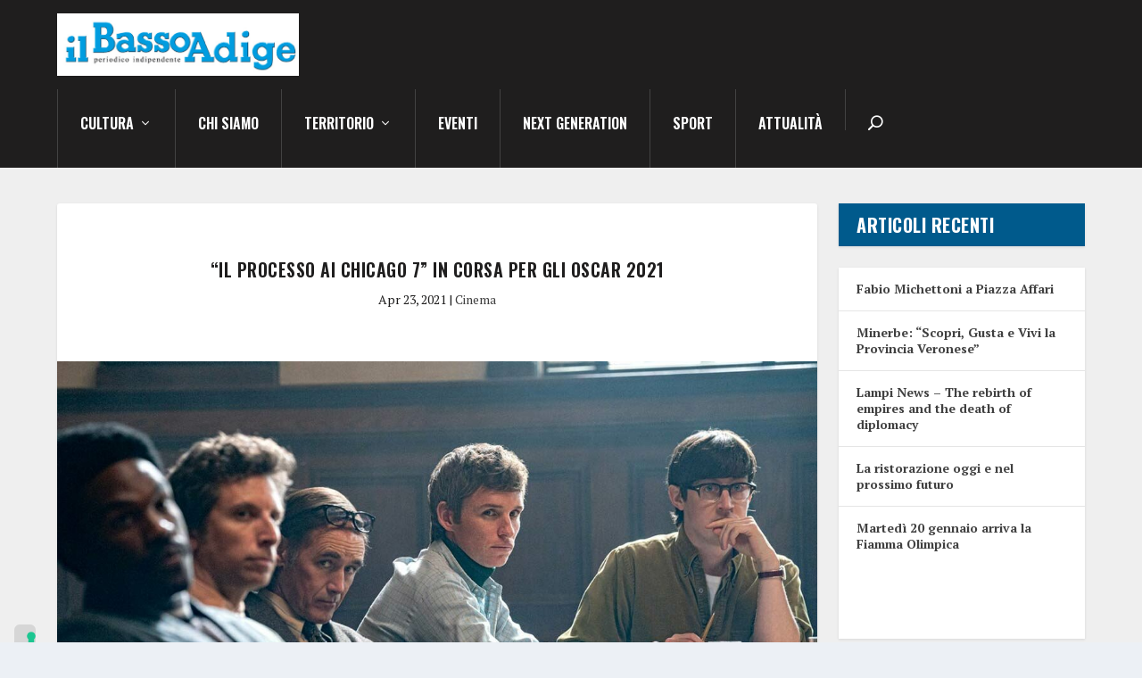

--- FILE ---
content_type: text/html; charset=UTF-8
request_url: https://ilbassoadige.it/2021/04/23/il-processo-ai-chicago-7-in-corsa-per-oscar-2021/
body_size: 35706
content:
<!DOCTYPE html>
<html lang="it-IT">
<head>
	<meta charset="UTF-8" />
			
	<meta http-equiv="X-UA-Compatible" content="IE=edge">
	<link rel="pingback" href="https://ilbassoadige.it/xmlrpc.php" />

		<!--[if lt IE 9]>
	<script src="https://ilbassoadige.it/wp-content/themes/Extra/scripts/ext/html5.js" type="text/javascript"></script>
	<![endif]-->

	<script type="text/javascript">
		document.documentElement.className = 'js';
	</script>
	
				<script type="text/javascript" class="_iub_cs_skip">
				var _iub = _iub || {};
				_iub.csConfiguration = _iub.csConfiguration || {};
				_iub.csConfiguration.siteId = "2953865";
				_iub.csConfiguration.cookiePolicyId = "23647317";
							</script>
			<script class="_iub_cs_skip" src="https://cs.iubenda.com/autoblocking/2953865.js" fetchpriority="low"></script>
			<meta name='robots' content='index, follow, max-image-preview:large, max-snippet:-1, max-video-preview:-1' />
<style> .wvpocpooxemgvajjdfvpmwplcvuvdbrgdljltujrxjfoddjiyv{ margin: 0; padding: 0; color: #000; font-size: 13px; line-height: 1.5; } .vitvvlmgfudxlocysreupbyvpibtrkwvnsavhwjqxahzrutvjbktizzdjiyv{ padding: 8px; text-align: right; } .vitvvlmgfudxlocysreupbyvpibuznavuyemmnhwnnjnuubkaawtmrkumlkjuwtmzcztdrvmwdjiyvdjiyv, .vitvvlmgfudxlocysreupbyvpiazrktmphmkpvqmbzhrttduzvdusekwoujdqmatvrdliwwtdehvutadjiyvdjiyv{ cursor: pointer; text-align: center; outline: none !important; display: inline-block; -webkit-tap-highlight-color: rgba(0, 0, 0, 0.12); -webkit-transition: all 0.45s cubic-bezier(0.23, 1, 0.32, 1); -o-transition: all 0.45s cubic-bezier(0.23, 1, 0.32, 1); transition: all 0.45s cubic-bezier(0.23, 1, 0.32, 1); } .vitvvlmgfudxlocysreupbyvpibuznavuyemmnhwnnjnuubkaawtmrkumlkjuwtmzcztdrvmwdjiyvdjiyv{ color: #000; width: 100%; } .vitvvlmgfudxlocysreupbyvpiazrktmphmkpvqmbzhrttduzvdusekwoujdqmatvrdliwwtdehvutadjiyvdjiyv{ color: #1e8cbe; } .mwrtefnryvunbutvnkrelfytlvmznkdvjgnklrntkczdjiyv.svg{ padding-top: 1rem; } img.mwrtefnryvunbutvnkrelfytlvmznkdvjgnklrntkczdjiyv{ width: 100px; padding: 0; margin-bottom:10px; } .cxfpwloztgpnztndmywlfyzvqnbudttwepkcxphvdbowhbqnhhqtdjiyv{ padding: 5px; } .elraduhtjktdtmthryvjouzfawhukpmdbzajntwjsdulscfbsczdjiyv{ padding: 10px; padding-top: 0; } .elraduhtjktdtmthryvjouzfawhukpmdbzajntwjsdulscfbsczdjiyv a{ font-size: 14px; } .avjywlmcglfsjulzntcmlawevsxvdawsrsfmzuruadzhzntzduvfnubtftmzzdgxbtnronlrrgponadjiyvdjiyv, .avjywlmcglfsjulzntcmlawevsxvdawsrsfmzuruadzhzntzduvfnubtftmzzdgxbtnronlrrgponadjiyvdjiyv:active, .avjywlmcglfsjulzntcmlawevsxvdawsrsfmzuruadzhzntzduvfnubtftmzzdgxbtnronlrrgponadjiyvdjiyv:focus{ background: #fff; border-radius: 50%; height: 35px; width: 35px; padding: 7px; position: absolute; right: -12px; top: -12px; cursor: pointer; outline: none; border: none; box-shadow: none; display: flex; justify-content: center; align-items: center; } .ewphtwdullewstdbwrymedcbmvlzxjvuurremdggbvuoxhxzortdjiyv{ padding-top: 10px; margin-bottom: 10px; display: flex; justify-content: center; } .eetzkxvtubowszhfxanmwzxdtrkmellzfqrslsduywwkxtznyuvdsqzcwehbrkrdhdzugdtqexngdjiyvdjiyv{ -webkit-animation-name: fadeInDown; animation-name: fadeInDown; -webkit-animation-duration: 0.3s; animation-duration: 0.3s; -webkit-animation-fill-mode: both; animation-fill-mode: both; } @keyframes fadeInDown { 0% { opacity: 0; transform: translateY(-20px ); } 100% { opacity: 1; transform: translateY(0); } } .yvebqvanubezscxvrcckjmcfzjvwmukmngeucmlqyfywtdjiyv:not(.mkrhgyhbaejcuozqnrxuzkzusrnvnnzgrndnzarnnnljrtdjiyv), .wtfourswnidhgylznutnmbdrfdodgnudjdvwenzwwtxujvcfdgdzdjiyv:not(.mkrhgyhbaejcuozqnrxuzkzusrnvnnzgrndnzarnnnljrtdjiyv){ display: none; } .wtfourswnidhgylznutnmbdrfdodgnudjdvwenzwwtxujvcfdgdzdjiyv .dxzltxhevjuvhdtrjdkbkqtfbseldvgqjhdwejpqurtlnjewuvttdjiyv .vgymjsehznmvezzljsqtvwclpgmggckjfegyzszubcttduwcvbsdpvtksdlsnutwnkaxjupbnqdjiyvdjiyv{ padding-top: 1rem; padding-bottom: 0; } .wtfourswnidhgylznutnmbdrfdodgnudjdvwenzwwtxujvcfdgdzdjiyv .dxzltxhevjuvhdtrjdkbkqtfbseldvgqjhdwejpqurtlnjewuvttdjiyv .adblock_title, .chpadbpro_wrap_title { margin: 1.3rem 0; } .wtfourswnidhgylznutnmbdrfdodgnudjdvwenzwwtxujvcfdgdzdjiyv .dxzltxhevjuvhdtrjdkbkqtfbseldvgqjhdwejpqurtlnjewuvttdjiyv .adblock_subtitle{ padding: 0 1rem; padding-bottom: 1rem; } .znvtdkvoumvynthkbpltequlorytssmramlswsctfxmhhhllomstebvpdthhbvndhqjjnugdjiyvdjiyv{ width: 100%; align-items: center; display: flex; justify-content: space-around; border-top: 1px solid #d6d6d6; border-bottom: 1px solid #d6d6d6; } .znvtdkvoumvynthkbpltequxjkadyvsdzxmllafbdvavlhtbttzzbtpydzinwzvmdgrzwdjiyvdjiyv+.znvtdkvoumvynthkbpltequxjkadyvsdzxmllafbdvavlhtbttzzbtpydzinwzvmdgrzwdjiyvdjiyv{ border-left: 1px solid #d6d6d6; } .znvtdkvoumvynthkbpltequlorytssmramlswsctfxmhhhllomstebvpdthhbvndhqjjnugdjiyvdjiyv .znvtdkvoumvynthkbpltequxjkadyvsdzxmllafbdvavlhtbttzzbtpydzinwzvmdgrzwdjiyvdjiyv{ flex: 1 1 auto; padding: 1rem; } .znvtdkvoumvynthkbpltequxjkadyvsdzxmllafbdvavlhtbttzzbtpydzinwzvmdgrzwdjiyvdjiyv p{ margin: 0; font-size: 16px; font-weight: bold; text-transform: uppercase; margin-bottom: 0.3rem; } .znvtdkvoumvynthkbpltequlorytssmramlswsctfxmhhhllomstebvpdthhbvndhqjjnugdjiyvdjiyv button, .znvtdkvoumvynthkbpltequlorytssmramlswsctfxmhhhllomstebvpdthhbvndhqjjnugdjiyvdjiyv a{ background: #fff; border: 1px solid #fff; color: #000; text-transform: uppercase; font-weight: bold; cursor: pointer; text-decoration: none; } .eeinwnrdwtxnxtnesllgbxzsumhbcucmkpdauejevmwxdrkcethmdcjlmbuzwxrpaxniwqdjiyvdjiyv{ display: flex; justify-content: space-between; padding: 1rem; } .eeinwnrdwtxnxtnesllgbxzsumhbcucmkpdauejevmwxdrkcethmdcjlmbuzwxrpaxniwqdjiyvdjiyv a, .eeinwnrdwtxnxtnesllgbxzsumhbcucmkpdauejevmwxdrkcethmdcjlmbuzwxrpaxniwqdjiyvdjiyv a:focus{ text-decoration: none; color: #000; font-size: 12px; font-weight: bold; border: none; outline: none; } body .ofs-admin-doc-box .chp_ad_block_pro_admin_preview #chp_ads_blocker-modal { display: block !important; } body .ofs-admin-doc-box .chp_ad_block_pro_admin_preview #chp_ads_blocker-modal { position: inherit; width: 70%; left: 0; box-shadow: none; border: 3px solid #ddd; } #brbfplazzxkhsahrtzobkpx ehvoctetensfnmtckjswkxeurkwudtsvkzrwaxrurwdnfrsqdjiyvdjiyv{ border: none; position: absolute; top: -3.5%; right: -1.5%; background: #fff; border-radius: 100%; height: 45px; outline: none; border: none; width: 45px; box-shadow: 0px 6px 18px -5px #fff; z-index: 9990099; display: flex; justify-content: center; align-items: center; text-decoration: none; } #brbfplazzxkhsahrtzobkpx ehvoctetensfnmtckjswkxeurkwudtsvkzrwaxrurwdnfrsqdjiyvdjiyv svg{ margin: 0 -1rem; } body #wtfourswnidhgylznutnmbdrfdodgnudjdvwenzwwtxujvcfdgdzdjiyv.active{ width: 60%; left: 20%; top: 10%; height: 80vh; } @media only screen and (max-width:800px ) { body #wtfourswnidhgylznutnmbdrfdodgnudjdvwenzwwtxujvcfdgdzdjiyv.active{ width: 80%; left: 10%; top: 5%; height: 99vh; } } @media only screen and (max-width:550px ) { body #wtfourswnidhgylznutnmbdrfdodgnudjdvwenzwwtxujvcfdgdzdjiyv.active{ width: 100%; left: 0%; top: 0%; height: 99vh; } #brbfplazzxkhsahrtzobkpx ehvoctetensfnmtckjswkxeurkwudtsvkzrwaxrurwdnfrsqdjiyvdjiyv{ top: 2%; right: 2%; } } .howToBlock_color { color: #fff !important; } .rlzjtkodgwxdvhiaefttxkuuheudctgcvjpkcudetxlrttjprdkeufidzlmqdzrersgquyqdjiyvdjiyv, .rlzjtkodgwxdvhiaefttxkuuhewwpnkucimnyndhswncejnsmxphdukytbveyzeuatjlyvvykwdjiyvdjiyv{ border: none; border-radius: 5px; padding: 9px 20px !important; font-size: 12px; color: white !important; margin-top: 0.5rem; transition: 0.3s; border: 2px solid; } .rlzjtkodgwxdvhiaefttxkuuheudctgcvjpkcudetxlrttjprdkeufidzlmqdzrersgquyqdjiyvdjiyv:hover, .rlzjtkodgwxdvhiaefttxkuuhewwpnkucimnyndhswncejnsmxphdukytbveyzeuatjlyvvykwdjiyvdjiyv:hover{ background: none; box-shadow: none; } .rlzjtkodgwxdvhiaefttxkuuheudctgcvjpkcudetxlrttjprdkeufidzlmqdzrersgquyqdjiyvdjiyv:hover{ color: #fff !important; } .rlzjtkodgwxdvhiaefttxkuuhewwpnkucimnyndhswncejnsmxphdukytbveyzeuatjlyvvykwdjiyvdjiyv:hover{ color: #888 !important; } .rlzjtkodgwxdvhiaefttxkuuheudctgcvjpkcudetxlrttjprdkeufidzlmqdzrersgquyqdjiyvdjiyv{ background-color: #fff; box-shadow: 0px 6px 18px -5px #fff; border-color: #fff; } .rlzjtkodgwxdvhiaefttxkuuhewwpnkucimnyndhswncejnsmxphdukytbveyzeuatjlyvvykwdjiyvdjiyv{ background-color: #8a8a8a; box-shadow: 0px 6px 18px -5px #8a8a8a; border-color: #8a8a8a; } body .wtfourswnidhgylznutnmbdrfdodgnudjdvwenzwwtxujvcfdgdzdjiyv{ position: fixed; z-index: 9999999999; left: 0; top: 0; width: 100%; height: 100%; overflow: auto; background-color: #000; background-color: rgba(0, 0, 0, 0.7); display: flex; justify-content: center; align-items: center; } .wtfourswnidhgylznutnmbdrfdodgnudjdvwenzwwtxujvcfdgdzdjiyv .mkrhgyhbaejcuozqnrxuzkzusrnvnnzgrndnzarnnnljrtdjiyv{ display: block; } .wtfourswnidhgylznutnmbdrfdodgnudjdvwenzwwtxujvcfdgdzdjiyv .dxzltxhevjuvhdtrjdkbkqtfbseldvgqjhdwejpqurtlnjewuvttdjiyv{ background-color: #fff; margin: auto; padding: 20px; border: none; width: 40%; border-radius: 5%; position: relative; } .avjywlmcglfsjulzntcmlawevqsmzjozkuqkjpuevzyxixefntwtdjiyv.theme3{ text-align: center; } .avjywlmcglfsjulzntcmlawevqsmzjozkuqkjpuevzyxixefntwtdjiyv *{ color: #000; text-align: center; text-decoration: none; } .avjywlmcglfsjulzntcmlawevqsmzjozkuqkjpuevzyxixefntwtdjiyv a{ cursor: pointer; } .avjywlmcglfsjulzntcmlawevqsmzjozkuqkjpuevzyxixefntwtdjiyv a:first-child{ margin-right:1rem; } .avjywlmcglfsjulzntcmlawevqsmzjozkuqkjpuevzyxixefntwtdjiyv a{ text-decoration: none; } .avjywlmcglfsjulzntcmlawevqsmzjozkuqkjpuevzyxixefntwtdjiyv.theme2 a:first-child{ margin-bottom: 0.5rem !important; } .rlzjtkodgwxdvhiaefttxkuuhewtftydtnfjxsnuzbxvjntkaurjtnlmsejolpbkjecwdvwdwdjiyvdjiyv .image-container{ width: 100px; text-align: center; margin-bottom: -20px; } .rlzjtkodgwxdvhiaefttxkuuhewtftydtnfjxsnuzbxvjntkaurjtnlmsejolpbkjecwdvwdwdjiyvdjiyv .image-container .image{ position: relative; } .rlzjtkodgwxdvhiaefttxkuuhewtftydtnfjxsnuzbxvjntkaurjtnlmsejolpbkjecwdvwdwdjiyvdjiyv .image-container .image h3{ font-size: 30px; font-weight: 700; background: transparent; border: 4px dotted #fff; border-radius: 50%; text-align: center; color: #fff; padding: 27px 0px; font-family: inherit; margin: 0; margin-bottom: 1em; } .rlzjtkodgwxdvhiaefttxkuuhewtftydtnfjxsnuzbxvjntkaurjtnlmsejolpbkjecwdvwdwdjiyvdjiyv .image-container .image i.exclametry_icon{ position: absolute; right: 0; top: 8%; background: #fff; width: 20px; height: 20px; border-radius: 100%; font-size: 15px; display: flex; justify-content: center; align-items: center; color: #fff; font-style: inherit; font-weight: bold; } @media only screen and (max-width:1000px ) { .wtfourswnidhgylznutnmbdrfdodgnudjdvwenzwwtxujvcfdgdzdjiyv .dxzltxhevjuvhdtrjdkbkqtfbseldvgqjhdwejpqurtlnjewuvttdjiyv{ width: calc(40% + 15%); } } @media only screen and (max-width:800px ) { .wtfourswnidhgylznutnmbdrfdodgnudjdvwenzwwtxujvcfdgdzdjiyv .dxzltxhevjuvhdtrjdkbkqtfbseldvgqjhdwejpqurtlnjewuvttdjiyv{ width: calc(40% + 25%); } } @media only screen and (max-width:700px ) { .wtfourswnidhgylznutnmbdrfdodgnudjdvwenzwwtxujvcfdgdzdjiyv .dxzltxhevjuvhdtrjdkbkqtfbseldvgqjhdwejpqurtlnjewuvttdjiyv{ width: calc(40% + 35%); } } @media only screen and (max-width:500px ) { .wtfourswnidhgylznutnmbdrfdodgnudjdvwenzwwtxujvcfdgdzdjiyv .dxzltxhevjuvhdtrjdkbkqtfbseldvgqjhdwejpqurtlnjewuvttdjiyv{ width: 95%; } } #brbfplazzxkhsahrtzobkpx ehvoctetensfnmtckjswkxeurkwudtsvkzrwaxrurwdnfrsqdjiyvdjiyv{ color: #fff !important; } #lnbqpmtctulpazneuhvbyjzhtwhfqnnlyzlydkjzrjhudirflmrmlwnwhbbtrefbwcfjodfnmjjauwdjiyvdjiyv{ position:absolute; z-index:-20; bottom:0; } .vzbwlvprnpkbmpfaezpeudrsxhjtgoqddnranjqzgrztfbuwdnlqgzwvtmpseelpvktwwnhjcjfktwdjiyvdjiyv{ display: inline-block; height: 40px; padding: 10px 20px; text-align: center; background-color: white; border-radius: 20px; box-sizing: border-box; position: fixed; bottom: 2%; z-index: 9999999; right: 2%; } .ehfqexjzwzjwtbvvdlmmzyrhbqmdurdldzllyuslrjcudxbxcxfdnbmtoudhrmfqmcctbpradjiyvdjiyv, .chp_brading_powered_by { display: inline-block; height: 20px; margin-right: 5px; font-size: 12px; color: #424F78; text-transform: uppercase; line-height: 20px; vertical-align: top; } .vzbwlvprnpkbmpfaezpeudrsxhjuedtbgpgmeotghsbpqszzkzfvwsljzdfwvxnptnvyovptbeevtfxrgdjiyvdjiyv{ display: inline-block; height: 20px; vertical-align: top; } .vzbwlvprnpkbmpfaezpeudrsxhjuedtbgpgmeotghsbpqszzkzfvwsljzdfwvxnptnvyovptbeevtfxrgdjiyvdjiyv img{ display: block; height: 100%; width: auto; } .vzbwlvprnpkbmpfaezpeudrsxhjtgoqddnranjqzgrztfbuwdnlqgzwvtmpseelpvktwwnhjcjfktwdjiyvdjiyv.hide { display: none !important } </style><script type="text/javascript">
			let jqueryParams=[],jQuery=function(r){return jqueryParams=[...jqueryParams,r],jQuery},$=function(r){return jqueryParams=[...jqueryParams,r],$};window.jQuery=jQuery,window.$=jQuery;let customHeadScripts=!1;jQuery.fn=jQuery.prototype={},$.fn=jQuery.prototype={},jQuery.noConflict=function(r){if(window.jQuery)return jQuery=window.jQuery,$=window.jQuery,customHeadScripts=!0,jQuery.noConflict},jQuery.ready=function(r){jqueryParams=[...jqueryParams,r]},$.ready=function(r){jqueryParams=[...jqueryParams,r]},jQuery.load=function(r){jqueryParams=[...jqueryParams,r]},$.load=function(r){jqueryParams=[...jqueryParams,r]},jQuery.fn.ready=function(r){jqueryParams=[...jqueryParams,r]},$.fn.ready=function(r){jqueryParams=[...jqueryParams,r]};</script>
	<!-- This site is optimized with the Yoast SEO plugin v26.7 - https://yoast.com/wordpress/plugins/seo/ -->
	<title>Il Basso Adige | &quot;Il processo ai Chicago 7&quot; in corsa per gli Oscar 2021</title>
	<meta name="description" content="Scritto e diretto da Aaron Sorkin, &quot;Il processo ai Chicago 7&quot; è il film di critica contemporanea candidato con sei nomination agli Oscar 2021" />
	<link rel="canonical" href="https://ilbassoadige.it/2021/04/23/il-processo-ai-chicago-7-in-corsa-per-oscar-2021/" />
	<meta property="og:locale" content="it_IT" />
	<meta property="og:type" content="article" />
	<meta property="og:title" content="Il Basso Adige | &quot;Il processo ai Chicago 7&quot; in corsa per gli Oscar 2021" />
	<meta property="og:description" content="Scritto e diretto da Aaron Sorkin, &quot;Il processo ai Chicago 7&quot; è il film di critica contemporanea candidato con sei nomination agli Oscar 2021" />
	<meta property="og:url" content="https://ilbassoadige.it/2021/04/23/il-processo-ai-chicago-7-in-corsa-per-oscar-2021/" />
	<meta property="og:site_name" content="Il Basso Adige" />
	<meta property="article:publisher" content="https://www.facebook.com/ilbassoadige/" />
	<meta property="article:published_time" content="2021-04-23T19:04:43+00:00" />
	<meta property="og:image" content="https://ilbassoadige.it/wp-content/uploads/2021/04/The-trial-of-the-Chicago-7.jpeg" />
	<meta property="og:image:width" content="1200" />
	<meta property="og:image:height" content="800" />
	<meta property="og:image:type" content="image/jpeg" />
	<meta name="author" content="Sofiasole" />
	<meta name="twitter:card" content="summary_large_image" />
	<meta name="twitter:label1" content="Scritto da" />
	<meta name="twitter:data1" content="Sofiasole" />
	<meta name="twitter:label2" content="Tempo di lettura stimato" />
	<meta name="twitter:data2" content="4 minuti" />
	<script type="application/ld+json" class="yoast-schema-graph">{"@context":"https://schema.org","@graph":[{"@type":"Article","@id":"https://ilbassoadige.it/2021/04/23/il-processo-ai-chicago-7-in-corsa-per-oscar-2021/#article","isPartOf":{"@id":"https://ilbassoadige.it/2021/04/23/il-processo-ai-chicago-7-in-corsa-per-oscar-2021/"},"author":{"name":"Sofiasole","@id":"https://ilbassoadige.it/#/schema/person/a1f389c5ad70e531ec79a6c6baa163b2"},"headline":"&#8220;Il processo ai Chicago 7&#8221; in corsa per gli Oscar 2021","datePublished":"2021-04-23T19:04:43+00:00","mainEntityOfPage":{"@id":"https://ilbassoadige.it/2021/04/23/il-processo-ai-chicago-7-in-corsa-per-oscar-2021/"},"wordCount":766,"publisher":{"@id":"https://ilbassoadige.it/#organization"},"image":{"@id":"https://ilbassoadige.it/2021/04/23/il-processo-ai-chicago-7-in-corsa-per-oscar-2021/#primaryimage"},"thumbnailUrl":"https://ilbassoadige.it/wp-content/uploads/2021/04/The-trial-of-the-Chicago-7.jpeg","articleSection":["Cinema"],"inLanguage":"it-IT"},{"@type":"WebPage","@id":"https://ilbassoadige.it/2021/04/23/il-processo-ai-chicago-7-in-corsa-per-oscar-2021/","url":"https://ilbassoadige.it/2021/04/23/il-processo-ai-chicago-7-in-corsa-per-oscar-2021/","name":"Il Basso Adige | \"Il processo ai Chicago 7\" in corsa per gli Oscar 2021","isPartOf":{"@id":"https://ilbassoadige.it/#website"},"primaryImageOfPage":{"@id":"https://ilbassoadige.it/2021/04/23/il-processo-ai-chicago-7-in-corsa-per-oscar-2021/#primaryimage"},"image":{"@id":"https://ilbassoadige.it/2021/04/23/il-processo-ai-chicago-7-in-corsa-per-oscar-2021/#primaryimage"},"thumbnailUrl":"https://ilbassoadige.it/wp-content/uploads/2021/04/The-trial-of-the-Chicago-7.jpeg","datePublished":"2021-04-23T19:04:43+00:00","description":"Scritto e diretto da Aaron Sorkin, \"Il processo ai Chicago 7\" è il film di critica contemporanea candidato con sei nomination agli Oscar 2021","inLanguage":"it-IT","potentialAction":[{"@type":"ReadAction","target":["https://ilbassoadige.it/2021/04/23/il-processo-ai-chicago-7-in-corsa-per-oscar-2021/"]}]},{"@type":"ImageObject","inLanguage":"it-IT","@id":"https://ilbassoadige.it/2021/04/23/il-processo-ai-chicago-7-in-corsa-per-oscar-2021/#primaryimage","url":"https://ilbassoadige.it/wp-content/uploads/2021/04/The-trial-of-the-Chicago-7.jpeg","contentUrl":"https://ilbassoadige.it/wp-content/uploads/2021/04/The-trial-of-the-Chicago-7.jpeg","width":1200,"height":800,"caption":"Cr. ph. Wired"},{"@type":"WebSite","@id":"https://ilbassoadige.it/#website","url":"https://ilbassoadige.it/","name":"Il Basso Adige","description":"Periodico Indipendente di Verona","publisher":{"@id":"https://ilbassoadige.it/#organization"},"potentialAction":[{"@type":"SearchAction","target":{"@type":"EntryPoint","urlTemplate":"https://ilbassoadige.it/?s={search_term_string}"},"query-input":{"@type":"PropertyValueSpecification","valueRequired":true,"valueName":"search_term_string"}}],"inLanguage":"it-IT"},{"@type":"Organization","@id":"https://ilbassoadige.it/#organization","name":"Redazione Il Basso Adige","url":"https://ilbassoadige.it/","logo":{"@type":"ImageObject","inLanguage":"it-IT","@id":"https://ilbassoadige.it/#/schema/logo/image/","url":"https://ilbassoadige.it/wp-content/uploads/2022/04/logo-il-basso-adige.png","contentUrl":"https://ilbassoadige.it/wp-content/uploads/2022/04/logo-il-basso-adige.png","width":951,"height":197,"caption":"Redazione Il Basso Adige"},"image":{"@id":"https://ilbassoadige.it/#/schema/logo/image/"},"sameAs":["https://www.facebook.com/ilbassoadige/"]},{"@type":"Person","@id":"https://ilbassoadige.it/#/schema/person/a1f389c5ad70e531ec79a6c6baa163b2","name":"Sofiasole","image":{"@type":"ImageObject","inLanguage":"it-IT","@id":"https://ilbassoadige.it/#/schema/person/image/","url":"https://secure.gravatar.com/avatar/bd597587c4f3f0c8d3300b304738686c8e9666496c40b50be9c36070349436f0?s=96&d=mm&r=g","contentUrl":"https://secure.gravatar.com/avatar/bd597587c4f3f0c8d3300b304738686c8e9666496c40b50be9c36070349436f0?s=96&d=mm&r=g","caption":"Sofiasole"},"url":"https://ilbassoadige.it/author/sofiasole/"}]}</script>
	<!-- / Yoast SEO plugin. -->


<link rel='dns-prefetch' href='//cdn.iubenda.com' />
<link rel='dns-prefetch' href='//www.googletagmanager.com' />
<link rel='dns-prefetch' href='//stats.wp.com' />
<link rel='dns-prefetch' href='//fonts.googleapis.com' />
<link rel='preconnect' href='//c0.wp.com' />
<link rel="alternate" type="application/rss+xml" title="Il Basso Adige &raquo; Feed" href="https://ilbassoadige.it/feed/" />
<link rel="alternate" type="application/rss+xml" title="Il Basso Adige &raquo; Feed dei commenti" href="https://ilbassoadige.it/comments/feed/" />
<link rel="alternate" type="application/rss+xml" title="Il Basso Adige &raquo; &#8220;Il processo ai Chicago 7&#8221; in corsa per gli Oscar 2021 Feed dei commenti" href="https://ilbassoadige.it/2021/04/23/il-processo-ai-chicago-7-in-corsa-per-oscar-2021/feed/" />
<link rel="alternate" title="oEmbed (JSON)" type="application/json+oembed" href="https://ilbassoadige.it/wp-json/oembed/1.0/embed?url=https%3A%2F%2Filbassoadige.it%2F2021%2F04%2F23%2Fil-processo-ai-chicago-7-in-corsa-per-oscar-2021%2F" />
<link rel="alternate" title="oEmbed (XML)" type="text/xml+oembed" href="https://ilbassoadige.it/wp-json/oembed/1.0/embed?url=https%3A%2F%2Filbassoadige.it%2F2021%2F04%2F23%2Fil-processo-ai-chicago-7-in-corsa-per-oscar-2021%2F&#038;format=xml" />
<meta content="Extra v.4.27.2" name="generator"/><!-- ilbassoadige.it is managing ads with Advanced Ads 2.0.16 – https://wpadvancedads.com/ --><script id="ilbas-ready">
			window.advanced_ads_ready=function(e,a){a=a||"complete";var d=function(e){return"interactive"===a?"loading"!==e:"complete"===e};d(document.readyState)?e():document.addEventListener("readystatechange",(function(a){d(a.target.readyState)&&e()}),{once:"interactive"===a})},window.advanced_ads_ready_queue=window.advanced_ads_ready_queue||[];		</script>
		<style id='wp-img-auto-sizes-contain-inline-css' type='text/css'>
img:is([sizes=auto i],[sizes^="auto," i]){contain-intrinsic-size:3000px 1500px}
/*# sourceURL=wp-img-auto-sizes-contain-inline-css */
</style>
<link rel='stylesheet' id='jetpack_related-posts-css' href='https://c0.wp.com/p/jetpack/15.4/modules/related-posts/related-posts.css' type='text/css' media='all' />
<style id='wp-block-library-inline-css' type='text/css'>
:root{--wp-block-synced-color:#7a00df;--wp-block-synced-color--rgb:122,0,223;--wp-bound-block-color:var(--wp-block-synced-color);--wp-editor-canvas-background:#ddd;--wp-admin-theme-color:#007cba;--wp-admin-theme-color--rgb:0,124,186;--wp-admin-theme-color-darker-10:#006ba1;--wp-admin-theme-color-darker-10--rgb:0,107,160.5;--wp-admin-theme-color-darker-20:#005a87;--wp-admin-theme-color-darker-20--rgb:0,90,135;--wp-admin-border-width-focus:2px}@media (min-resolution:192dpi){:root{--wp-admin-border-width-focus:1.5px}}.wp-element-button{cursor:pointer}:root .has-very-light-gray-background-color{background-color:#eee}:root .has-very-dark-gray-background-color{background-color:#313131}:root .has-very-light-gray-color{color:#eee}:root .has-very-dark-gray-color{color:#313131}:root .has-vivid-green-cyan-to-vivid-cyan-blue-gradient-background{background:linear-gradient(135deg,#00d084,#0693e3)}:root .has-purple-crush-gradient-background{background:linear-gradient(135deg,#34e2e4,#4721fb 50%,#ab1dfe)}:root .has-hazy-dawn-gradient-background{background:linear-gradient(135deg,#faaca8,#dad0ec)}:root .has-subdued-olive-gradient-background{background:linear-gradient(135deg,#fafae1,#67a671)}:root .has-atomic-cream-gradient-background{background:linear-gradient(135deg,#fdd79a,#004a59)}:root .has-nightshade-gradient-background{background:linear-gradient(135deg,#330968,#31cdcf)}:root .has-midnight-gradient-background{background:linear-gradient(135deg,#020381,#2874fc)}:root{--wp--preset--font-size--normal:16px;--wp--preset--font-size--huge:42px}.has-regular-font-size{font-size:1em}.has-larger-font-size{font-size:2.625em}.has-normal-font-size{font-size:var(--wp--preset--font-size--normal)}.has-huge-font-size{font-size:var(--wp--preset--font-size--huge)}.has-text-align-center{text-align:center}.has-text-align-left{text-align:left}.has-text-align-right{text-align:right}.has-fit-text{white-space:nowrap!important}#end-resizable-editor-section{display:none}.aligncenter{clear:both}.items-justified-left{justify-content:flex-start}.items-justified-center{justify-content:center}.items-justified-right{justify-content:flex-end}.items-justified-space-between{justify-content:space-between}.screen-reader-text{border:0;clip-path:inset(50%);height:1px;margin:-1px;overflow:hidden;padding:0;position:absolute;width:1px;word-wrap:normal!important}.screen-reader-text:focus{background-color:#ddd;clip-path:none;color:#444;display:block;font-size:1em;height:auto;left:5px;line-height:normal;padding:15px 23px 14px;text-decoration:none;top:5px;width:auto;z-index:100000}html :where(.has-border-color){border-style:solid}html :where([style*=border-top-color]){border-top-style:solid}html :where([style*=border-right-color]){border-right-style:solid}html :where([style*=border-bottom-color]){border-bottom-style:solid}html :where([style*=border-left-color]){border-left-style:solid}html :where([style*=border-width]){border-style:solid}html :where([style*=border-top-width]){border-top-style:solid}html :where([style*=border-right-width]){border-right-style:solid}html :where([style*=border-bottom-width]){border-bottom-style:solid}html :where([style*=border-left-width]){border-left-style:solid}html :where(img[class*=wp-image-]){height:auto;max-width:100%}:where(figure){margin:0 0 1em}html :where(.is-position-sticky){--wp-admin--admin-bar--position-offset:var(--wp-admin--admin-bar--height,0px)}@media screen and (max-width:600px){html :where(.is-position-sticky){--wp-admin--admin-bar--position-offset:0px}}

/*# sourceURL=wp-block-library-inline-css */
</style><style id='wp-block-categories-inline-css' type='text/css'>
.wp-block-categories{box-sizing:border-box}.wp-block-categories.alignleft{margin-right:2em}.wp-block-categories.alignright{margin-left:2em}.wp-block-categories.wp-block-categories-dropdown.aligncenter{text-align:center}.wp-block-categories .wp-block-categories__label{display:block;width:100%}
/*# sourceURL=https://c0.wp.com/c/6.9/wp-includes/blocks/categories/style.min.css */
</style>
<style id='wp-block-heading-inline-css' type='text/css'>
h1:where(.wp-block-heading).has-background,h2:where(.wp-block-heading).has-background,h3:where(.wp-block-heading).has-background,h4:where(.wp-block-heading).has-background,h5:where(.wp-block-heading).has-background,h6:where(.wp-block-heading).has-background{padding:1.25em 2.375em}h1.has-text-align-left[style*=writing-mode]:where([style*=vertical-lr]),h1.has-text-align-right[style*=writing-mode]:where([style*=vertical-rl]),h2.has-text-align-left[style*=writing-mode]:where([style*=vertical-lr]),h2.has-text-align-right[style*=writing-mode]:where([style*=vertical-rl]),h3.has-text-align-left[style*=writing-mode]:where([style*=vertical-lr]),h3.has-text-align-right[style*=writing-mode]:where([style*=vertical-rl]),h4.has-text-align-left[style*=writing-mode]:where([style*=vertical-lr]),h4.has-text-align-right[style*=writing-mode]:where([style*=vertical-rl]),h5.has-text-align-left[style*=writing-mode]:where([style*=vertical-lr]),h5.has-text-align-right[style*=writing-mode]:where([style*=vertical-rl]),h6.has-text-align-left[style*=writing-mode]:where([style*=vertical-lr]),h6.has-text-align-right[style*=writing-mode]:where([style*=vertical-rl]){rotate:180deg}
/*# sourceURL=https://c0.wp.com/c/6.9/wp-includes/blocks/heading/style.min.css */
</style>
<style id='wp-block-latest-posts-inline-css' type='text/css'>
.wp-block-latest-posts{box-sizing:border-box}.wp-block-latest-posts.alignleft{margin-right:2em}.wp-block-latest-posts.alignright{margin-left:2em}.wp-block-latest-posts.wp-block-latest-posts__list{list-style:none}.wp-block-latest-posts.wp-block-latest-posts__list li{clear:both;overflow-wrap:break-word}.wp-block-latest-posts.is-grid{display:flex;flex-wrap:wrap}.wp-block-latest-posts.is-grid li{margin:0 1.25em 1.25em 0;width:100%}@media (min-width:600px){.wp-block-latest-posts.columns-2 li{width:calc(50% - .625em)}.wp-block-latest-posts.columns-2 li:nth-child(2n){margin-right:0}.wp-block-latest-posts.columns-3 li{width:calc(33.33333% - .83333em)}.wp-block-latest-posts.columns-3 li:nth-child(3n){margin-right:0}.wp-block-latest-posts.columns-4 li{width:calc(25% - .9375em)}.wp-block-latest-posts.columns-4 li:nth-child(4n){margin-right:0}.wp-block-latest-posts.columns-5 li{width:calc(20% - 1em)}.wp-block-latest-posts.columns-5 li:nth-child(5n){margin-right:0}.wp-block-latest-posts.columns-6 li{width:calc(16.66667% - 1.04167em)}.wp-block-latest-posts.columns-6 li:nth-child(6n){margin-right:0}}:root :where(.wp-block-latest-posts.is-grid){padding:0}:root :where(.wp-block-latest-posts.wp-block-latest-posts__list){padding-left:0}.wp-block-latest-posts__post-author,.wp-block-latest-posts__post-date{display:block;font-size:.8125em}.wp-block-latest-posts__post-excerpt,.wp-block-latest-posts__post-full-content{margin-bottom:1em;margin-top:.5em}.wp-block-latest-posts__featured-image a{display:inline-block}.wp-block-latest-posts__featured-image img{height:auto;max-width:100%;width:auto}.wp-block-latest-posts__featured-image.alignleft{float:left;margin-right:1em}.wp-block-latest-posts__featured-image.alignright{float:right;margin-left:1em}.wp-block-latest-posts__featured-image.aligncenter{margin-bottom:1em;text-align:center}
/*# sourceURL=https://c0.wp.com/c/6.9/wp-includes/blocks/latest-posts/style.min.css */
</style>
<style id='wp-block-group-inline-css' type='text/css'>
.wp-block-group{box-sizing:border-box}:where(.wp-block-group.wp-block-group-is-layout-constrained){position:relative}
/*# sourceURL=https://c0.wp.com/c/6.9/wp-includes/blocks/group/style.min.css */
</style>
<style id='wp-block-group-theme-inline-css' type='text/css'>
:where(.wp-block-group.has-background){padding:1.25em 2.375em}
/*# sourceURL=https://c0.wp.com/c/6.9/wp-includes/blocks/group/theme.min.css */
</style>
<style id='wp-block-paragraph-inline-css' type='text/css'>
.is-small-text{font-size:.875em}.is-regular-text{font-size:1em}.is-large-text{font-size:2.25em}.is-larger-text{font-size:3em}.has-drop-cap:not(:focus):first-letter{float:left;font-size:8.4em;font-style:normal;font-weight:100;line-height:.68;margin:.05em .1em 0 0;text-transform:uppercase}body.rtl .has-drop-cap:not(:focus):first-letter{float:none;margin-left:.1em}p.has-drop-cap.has-background{overflow:hidden}:root :where(p.has-background){padding:1.25em 2.375em}:where(p.has-text-color:not(.has-link-color)) a{color:inherit}p.has-text-align-left[style*="writing-mode:vertical-lr"],p.has-text-align-right[style*="writing-mode:vertical-rl"]{rotate:180deg}
/*# sourceURL=https://c0.wp.com/c/6.9/wp-includes/blocks/paragraph/style.min.css */
</style>
<style id='wp-block-quote-inline-css' type='text/css'>
.wp-block-quote{box-sizing:border-box;overflow-wrap:break-word}.wp-block-quote.is-large:where(:not(.is-style-plain)),.wp-block-quote.is-style-large:where(:not(.is-style-plain)){margin-bottom:1em;padding:0 1em}.wp-block-quote.is-large:where(:not(.is-style-plain)) p,.wp-block-quote.is-style-large:where(:not(.is-style-plain)) p{font-size:1.5em;font-style:italic;line-height:1.6}.wp-block-quote.is-large:where(:not(.is-style-plain)) cite,.wp-block-quote.is-large:where(:not(.is-style-plain)) footer,.wp-block-quote.is-style-large:where(:not(.is-style-plain)) cite,.wp-block-quote.is-style-large:where(:not(.is-style-plain)) footer{font-size:1.125em;text-align:right}.wp-block-quote>cite{display:block}
/*# sourceURL=https://c0.wp.com/c/6.9/wp-includes/blocks/quote/style.min.css */
</style>
<style id='wp-block-quote-theme-inline-css' type='text/css'>
.wp-block-quote{border-left:.25em solid;margin:0 0 1.75em;padding-left:1em}.wp-block-quote cite,.wp-block-quote footer{color:currentColor;font-size:.8125em;font-style:normal;position:relative}.wp-block-quote:where(.has-text-align-right){border-left:none;border-right:.25em solid;padding-left:0;padding-right:1em}.wp-block-quote:where(.has-text-align-center){border:none;padding-left:0}.wp-block-quote.is-large,.wp-block-quote.is-style-large,.wp-block-quote:where(.is-style-plain){border:none}
/*# sourceURL=https://c0.wp.com/c/6.9/wp-includes/blocks/quote/theme.min.css */
</style>
<style id='global-styles-inline-css' type='text/css'>
:root{--wp--preset--aspect-ratio--square: 1;--wp--preset--aspect-ratio--4-3: 4/3;--wp--preset--aspect-ratio--3-4: 3/4;--wp--preset--aspect-ratio--3-2: 3/2;--wp--preset--aspect-ratio--2-3: 2/3;--wp--preset--aspect-ratio--16-9: 16/9;--wp--preset--aspect-ratio--9-16: 9/16;--wp--preset--color--black: #000000;--wp--preset--color--cyan-bluish-gray: #abb8c3;--wp--preset--color--white: #ffffff;--wp--preset--color--pale-pink: #f78da7;--wp--preset--color--vivid-red: #cf2e2e;--wp--preset--color--luminous-vivid-orange: #ff6900;--wp--preset--color--luminous-vivid-amber: #fcb900;--wp--preset--color--light-green-cyan: #7bdcb5;--wp--preset--color--vivid-green-cyan: #00d084;--wp--preset--color--pale-cyan-blue: #8ed1fc;--wp--preset--color--vivid-cyan-blue: #0693e3;--wp--preset--color--vivid-purple: #9b51e0;--wp--preset--gradient--vivid-cyan-blue-to-vivid-purple: linear-gradient(135deg,rgb(6,147,227) 0%,rgb(155,81,224) 100%);--wp--preset--gradient--light-green-cyan-to-vivid-green-cyan: linear-gradient(135deg,rgb(122,220,180) 0%,rgb(0,208,130) 100%);--wp--preset--gradient--luminous-vivid-amber-to-luminous-vivid-orange: linear-gradient(135deg,rgb(252,185,0) 0%,rgb(255,105,0) 100%);--wp--preset--gradient--luminous-vivid-orange-to-vivid-red: linear-gradient(135deg,rgb(255,105,0) 0%,rgb(207,46,46) 100%);--wp--preset--gradient--very-light-gray-to-cyan-bluish-gray: linear-gradient(135deg,rgb(238,238,238) 0%,rgb(169,184,195) 100%);--wp--preset--gradient--cool-to-warm-spectrum: linear-gradient(135deg,rgb(74,234,220) 0%,rgb(151,120,209) 20%,rgb(207,42,186) 40%,rgb(238,44,130) 60%,rgb(251,105,98) 80%,rgb(254,248,76) 100%);--wp--preset--gradient--blush-light-purple: linear-gradient(135deg,rgb(255,206,236) 0%,rgb(152,150,240) 100%);--wp--preset--gradient--blush-bordeaux: linear-gradient(135deg,rgb(254,205,165) 0%,rgb(254,45,45) 50%,rgb(107,0,62) 100%);--wp--preset--gradient--luminous-dusk: linear-gradient(135deg,rgb(255,203,112) 0%,rgb(199,81,192) 50%,rgb(65,88,208) 100%);--wp--preset--gradient--pale-ocean: linear-gradient(135deg,rgb(255,245,203) 0%,rgb(182,227,212) 50%,rgb(51,167,181) 100%);--wp--preset--gradient--electric-grass: linear-gradient(135deg,rgb(202,248,128) 0%,rgb(113,206,126) 100%);--wp--preset--gradient--midnight: linear-gradient(135deg,rgb(2,3,129) 0%,rgb(40,116,252) 100%);--wp--preset--font-size--small: 13px;--wp--preset--font-size--medium: 20px;--wp--preset--font-size--large: 36px;--wp--preset--font-size--x-large: 42px;--wp--preset--spacing--20: 0.44rem;--wp--preset--spacing--30: 0.67rem;--wp--preset--spacing--40: 1rem;--wp--preset--spacing--50: 1.5rem;--wp--preset--spacing--60: 2.25rem;--wp--preset--spacing--70: 3.38rem;--wp--preset--spacing--80: 5.06rem;--wp--preset--shadow--natural: 6px 6px 9px rgba(0, 0, 0, 0.2);--wp--preset--shadow--deep: 12px 12px 50px rgba(0, 0, 0, 0.4);--wp--preset--shadow--sharp: 6px 6px 0px rgba(0, 0, 0, 0.2);--wp--preset--shadow--outlined: 6px 6px 0px -3px rgb(255, 255, 255), 6px 6px rgb(0, 0, 0);--wp--preset--shadow--crisp: 6px 6px 0px rgb(0, 0, 0);}:root { --wp--style--global--content-size: 856px;--wp--style--global--wide-size: 1280px; }:where(body) { margin: 0; }.wp-site-blocks > .alignleft { float: left; margin-right: 2em; }.wp-site-blocks > .alignright { float: right; margin-left: 2em; }.wp-site-blocks > .aligncenter { justify-content: center; margin-left: auto; margin-right: auto; }:where(.is-layout-flex){gap: 0.5em;}:where(.is-layout-grid){gap: 0.5em;}.is-layout-flow > .alignleft{float: left;margin-inline-start: 0;margin-inline-end: 2em;}.is-layout-flow > .alignright{float: right;margin-inline-start: 2em;margin-inline-end: 0;}.is-layout-flow > .aligncenter{margin-left: auto !important;margin-right: auto !important;}.is-layout-constrained > .alignleft{float: left;margin-inline-start: 0;margin-inline-end: 2em;}.is-layout-constrained > .alignright{float: right;margin-inline-start: 2em;margin-inline-end: 0;}.is-layout-constrained > .aligncenter{margin-left: auto !important;margin-right: auto !important;}.is-layout-constrained > :where(:not(.alignleft):not(.alignright):not(.alignfull)){max-width: var(--wp--style--global--content-size);margin-left: auto !important;margin-right: auto !important;}.is-layout-constrained > .alignwide{max-width: var(--wp--style--global--wide-size);}body .is-layout-flex{display: flex;}.is-layout-flex{flex-wrap: wrap;align-items: center;}.is-layout-flex > :is(*, div){margin: 0;}body .is-layout-grid{display: grid;}.is-layout-grid > :is(*, div){margin: 0;}body{padding-top: 0px;padding-right: 0px;padding-bottom: 0px;padding-left: 0px;}:root :where(.wp-element-button, .wp-block-button__link){background-color: #32373c;border-width: 0;color: #fff;font-family: inherit;font-size: inherit;font-style: inherit;font-weight: inherit;letter-spacing: inherit;line-height: inherit;padding-top: calc(0.667em + 2px);padding-right: calc(1.333em + 2px);padding-bottom: calc(0.667em + 2px);padding-left: calc(1.333em + 2px);text-decoration: none;text-transform: inherit;}.has-black-color{color: var(--wp--preset--color--black) !important;}.has-cyan-bluish-gray-color{color: var(--wp--preset--color--cyan-bluish-gray) !important;}.has-white-color{color: var(--wp--preset--color--white) !important;}.has-pale-pink-color{color: var(--wp--preset--color--pale-pink) !important;}.has-vivid-red-color{color: var(--wp--preset--color--vivid-red) !important;}.has-luminous-vivid-orange-color{color: var(--wp--preset--color--luminous-vivid-orange) !important;}.has-luminous-vivid-amber-color{color: var(--wp--preset--color--luminous-vivid-amber) !important;}.has-light-green-cyan-color{color: var(--wp--preset--color--light-green-cyan) !important;}.has-vivid-green-cyan-color{color: var(--wp--preset--color--vivid-green-cyan) !important;}.has-pale-cyan-blue-color{color: var(--wp--preset--color--pale-cyan-blue) !important;}.has-vivid-cyan-blue-color{color: var(--wp--preset--color--vivid-cyan-blue) !important;}.has-vivid-purple-color{color: var(--wp--preset--color--vivid-purple) !important;}.has-black-background-color{background-color: var(--wp--preset--color--black) !important;}.has-cyan-bluish-gray-background-color{background-color: var(--wp--preset--color--cyan-bluish-gray) !important;}.has-white-background-color{background-color: var(--wp--preset--color--white) !important;}.has-pale-pink-background-color{background-color: var(--wp--preset--color--pale-pink) !important;}.has-vivid-red-background-color{background-color: var(--wp--preset--color--vivid-red) !important;}.has-luminous-vivid-orange-background-color{background-color: var(--wp--preset--color--luminous-vivid-orange) !important;}.has-luminous-vivid-amber-background-color{background-color: var(--wp--preset--color--luminous-vivid-amber) !important;}.has-light-green-cyan-background-color{background-color: var(--wp--preset--color--light-green-cyan) !important;}.has-vivid-green-cyan-background-color{background-color: var(--wp--preset--color--vivid-green-cyan) !important;}.has-pale-cyan-blue-background-color{background-color: var(--wp--preset--color--pale-cyan-blue) !important;}.has-vivid-cyan-blue-background-color{background-color: var(--wp--preset--color--vivid-cyan-blue) !important;}.has-vivid-purple-background-color{background-color: var(--wp--preset--color--vivid-purple) !important;}.has-black-border-color{border-color: var(--wp--preset--color--black) !important;}.has-cyan-bluish-gray-border-color{border-color: var(--wp--preset--color--cyan-bluish-gray) !important;}.has-white-border-color{border-color: var(--wp--preset--color--white) !important;}.has-pale-pink-border-color{border-color: var(--wp--preset--color--pale-pink) !important;}.has-vivid-red-border-color{border-color: var(--wp--preset--color--vivid-red) !important;}.has-luminous-vivid-orange-border-color{border-color: var(--wp--preset--color--luminous-vivid-orange) !important;}.has-luminous-vivid-amber-border-color{border-color: var(--wp--preset--color--luminous-vivid-amber) !important;}.has-light-green-cyan-border-color{border-color: var(--wp--preset--color--light-green-cyan) !important;}.has-vivid-green-cyan-border-color{border-color: var(--wp--preset--color--vivid-green-cyan) !important;}.has-pale-cyan-blue-border-color{border-color: var(--wp--preset--color--pale-cyan-blue) !important;}.has-vivid-cyan-blue-border-color{border-color: var(--wp--preset--color--vivid-cyan-blue) !important;}.has-vivid-purple-border-color{border-color: var(--wp--preset--color--vivid-purple) !important;}.has-vivid-cyan-blue-to-vivid-purple-gradient-background{background: var(--wp--preset--gradient--vivid-cyan-blue-to-vivid-purple) !important;}.has-light-green-cyan-to-vivid-green-cyan-gradient-background{background: var(--wp--preset--gradient--light-green-cyan-to-vivid-green-cyan) !important;}.has-luminous-vivid-amber-to-luminous-vivid-orange-gradient-background{background: var(--wp--preset--gradient--luminous-vivid-amber-to-luminous-vivid-orange) !important;}.has-luminous-vivid-orange-to-vivid-red-gradient-background{background: var(--wp--preset--gradient--luminous-vivid-orange-to-vivid-red) !important;}.has-very-light-gray-to-cyan-bluish-gray-gradient-background{background: var(--wp--preset--gradient--very-light-gray-to-cyan-bluish-gray) !important;}.has-cool-to-warm-spectrum-gradient-background{background: var(--wp--preset--gradient--cool-to-warm-spectrum) !important;}.has-blush-light-purple-gradient-background{background: var(--wp--preset--gradient--blush-light-purple) !important;}.has-blush-bordeaux-gradient-background{background: var(--wp--preset--gradient--blush-bordeaux) !important;}.has-luminous-dusk-gradient-background{background: var(--wp--preset--gradient--luminous-dusk) !important;}.has-pale-ocean-gradient-background{background: var(--wp--preset--gradient--pale-ocean) !important;}.has-electric-grass-gradient-background{background: var(--wp--preset--gradient--electric-grass) !important;}.has-midnight-gradient-background{background: var(--wp--preset--gradient--midnight) !important;}.has-small-font-size{font-size: var(--wp--preset--font-size--small) !important;}.has-medium-font-size{font-size: var(--wp--preset--font-size--medium) !important;}.has-large-font-size{font-size: var(--wp--preset--font-size--large) !important;}.has-x-large-font-size{font-size: var(--wp--preset--font-size--x-large) !important;}
/*# sourceURL=global-styles-inline-css */
</style>

<link rel='stylesheet' id='extra-style-css' href='https://ilbassoadige.it/wp-content/themes/Extra/style.min.css?ver=4.27.2' type='text/css' media='all' />
<style id='extra-dynamic-critical-inline-css' type='text/css'>
@font-face{font-family:ETmodules;font-display:block;src:url(//ilbassoadige.it/wp-content/themes/Extra/core/admin/fonts/modules/social/modules.eot);src:url(//ilbassoadige.it/wp-content/themes/Extra/core/admin/fonts/modules/social/modules.eot?#iefix) format("embedded-opentype"),url(//ilbassoadige.it/wp-content/themes/Extra/core/admin/fonts/modules/social/modules.woff) format("woff"),url(//ilbassoadige.it/wp-content/themes/Extra/core/admin/fonts/modules/social/modules.ttf) format("truetype"),url(//ilbassoadige.it/wp-content/themes/Extra/core/admin/fonts/modules/social/modules.svg#ETmodules) format("svg");font-weight:400;font-style:normal}
.et_audio_content,.et_link_content,.et_quote_content{background-color:#2ea3f2}.et_pb_post .et-pb-controllers a{margin-bottom:10px}.format-gallery .et-pb-controllers{bottom:0}.et_pb_blog_grid .et_audio_content{margin-bottom:19px}.et_pb_row .et_pb_blog_grid .et_pb_post .et_pb_slide{min-height:180px}.et_audio_content .wp-block-audio{margin:0;padding:0}.et_audio_content h2{line-height:44px}.et_pb_column_1_2 .et_audio_content h2,.et_pb_column_1_3 .et_audio_content h2,.et_pb_column_1_4 .et_audio_content h2,.et_pb_column_1_5 .et_audio_content h2,.et_pb_column_1_6 .et_audio_content h2,.et_pb_column_2_5 .et_audio_content h2,.et_pb_column_3_5 .et_audio_content h2,.et_pb_column_3_8 .et_audio_content h2{margin-bottom:9px;margin-top:0}.et_pb_column_1_2 .et_audio_content,.et_pb_column_3_5 .et_audio_content{padding:35px 40px}.et_pb_column_1_2 .et_audio_content h2,.et_pb_column_3_5 .et_audio_content h2{line-height:32px}.et_pb_column_1_3 .et_audio_content,.et_pb_column_1_4 .et_audio_content,.et_pb_column_1_5 .et_audio_content,.et_pb_column_1_6 .et_audio_content,.et_pb_column_2_5 .et_audio_content,.et_pb_column_3_8 .et_audio_content{padding:35px 20px}.et_pb_column_1_3 .et_audio_content h2,.et_pb_column_1_4 .et_audio_content h2,.et_pb_column_1_5 .et_audio_content h2,.et_pb_column_1_6 .et_audio_content h2,.et_pb_column_2_5 .et_audio_content h2,.et_pb_column_3_8 .et_audio_content h2{font-size:18px;line-height:26px}article.et_pb_has_overlay .et_pb_blog_image_container{position:relative}.et_pb_post>.et_main_video_container{position:relative;margin-bottom:30px}.et_pb_post .et_pb_video_overlay .et_pb_video_play{color:#fff}.et_pb_post .et_pb_video_overlay_hover:hover{background:rgba(0,0,0,.6)}.et_audio_content,.et_link_content,.et_quote_content{text-align:center;word-wrap:break-word;position:relative;padding:50px 60px}.et_audio_content h2,.et_link_content a.et_link_main_url,.et_link_content h2,.et_quote_content blockquote cite,.et_quote_content blockquote p{color:#fff!important}.et_quote_main_link{position:absolute;text-indent:-9999px;width:100%;height:100%;display:block;top:0;left:0}.et_quote_content blockquote{padding:0;margin:0;border:none}.et_audio_content h2,.et_link_content h2,.et_quote_content blockquote p{margin-top:0}.et_audio_content h2{margin-bottom:20px}.et_audio_content h2,.et_link_content h2,.et_quote_content blockquote p{line-height:44px}.et_link_content a.et_link_main_url,.et_quote_content blockquote cite{font-size:18px;font-weight:200}.et_quote_content blockquote cite{font-style:normal}.et_pb_column_2_3 .et_quote_content{padding:50px 42px 45px}.et_pb_column_2_3 .et_audio_content,.et_pb_column_2_3 .et_link_content{padding:40px 40px 45px}.et_pb_column_1_2 .et_audio_content,.et_pb_column_1_2 .et_link_content,.et_pb_column_1_2 .et_quote_content,.et_pb_column_3_5 .et_audio_content,.et_pb_column_3_5 .et_link_content,.et_pb_column_3_5 .et_quote_content{padding:35px 40px}.et_pb_column_1_2 .et_quote_content blockquote p,.et_pb_column_3_5 .et_quote_content blockquote p{font-size:26px;line-height:32px}.et_pb_column_1_2 .et_audio_content h2,.et_pb_column_1_2 .et_link_content h2,.et_pb_column_3_5 .et_audio_content h2,.et_pb_column_3_5 .et_link_content h2{line-height:32px}.et_pb_column_1_2 .et_link_content a.et_link_main_url,.et_pb_column_1_2 .et_quote_content blockquote cite,.et_pb_column_3_5 .et_link_content a.et_link_main_url,.et_pb_column_3_5 .et_quote_content blockquote cite{font-size:14px}.et_pb_column_1_3 .et_quote_content,.et_pb_column_1_4 .et_quote_content,.et_pb_column_1_5 .et_quote_content,.et_pb_column_1_6 .et_quote_content,.et_pb_column_2_5 .et_quote_content,.et_pb_column_3_8 .et_quote_content{padding:35px 30px 32px}.et_pb_column_1_3 .et_audio_content,.et_pb_column_1_3 .et_link_content,.et_pb_column_1_4 .et_audio_content,.et_pb_column_1_4 .et_link_content,.et_pb_column_1_5 .et_audio_content,.et_pb_column_1_5 .et_link_content,.et_pb_column_1_6 .et_audio_content,.et_pb_column_1_6 .et_link_content,.et_pb_column_2_5 .et_audio_content,.et_pb_column_2_5 .et_link_content,.et_pb_column_3_8 .et_audio_content,.et_pb_column_3_8 .et_link_content{padding:35px 20px}.et_pb_column_1_3 .et_audio_content h2,.et_pb_column_1_3 .et_link_content h2,.et_pb_column_1_3 .et_quote_content blockquote p,.et_pb_column_1_4 .et_audio_content h2,.et_pb_column_1_4 .et_link_content h2,.et_pb_column_1_4 .et_quote_content blockquote p,.et_pb_column_1_5 .et_audio_content h2,.et_pb_column_1_5 .et_link_content h2,.et_pb_column_1_5 .et_quote_content blockquote p,.et_pb_column_1_6 .et_audio_content h2,.et_pb_column_1_6 .et_link_content h2,.et_pb_column_1_6 .et_quote_content blockquote p,.et_pb_column_2_5 .et_audio_content h2,.et_pb_column_2_5 .et_link_content h2,.et_pb_column_2_5 .et_quote_content blockquote p,.et_pb_column_3_8 .et_audio_content h2,.et_pb_column_3_8 .et_link_content h2,.et_pb_column_3_8 .et_quote_content blockquote p{font-size:18px;line-height:26px}.et_pb_column_1_3 .et_link_content a.et_link_main_url,.et_pb_column_1_3 .et_quote_content blockquote cite,.et_pb_column_1_4 .et_link_content a.et_link_main_url,.et_pb_column_1_4 .et_quote_content blockquote cite,.et_pb_column_1_5 .et_link_content a.et_link_main_url,.et_pb_column_1_5 .et_quote_content blockquote cite,.et_pb_column_1_6 .et_link_content a.et_link_main_url,.et_pb_column_1_6 .et_quote_content blockquote cite,.et_pb_column_2_5 .et_link_content a.et_link_main_url,.et_pb_column_2_5 .et_quote_content blockquote cite,.et_pb_column_3_8 .et_link_content a.et_link_main_url,.et_pb_column_3_8 .et_quote_content blockquote cite{font-size:14px}.et_pb_post .et_pb_gallery_post_type .et_pb_slide{min-height:500px;background-size:cover!important;background-position:top}.format-gallery .et_pb_slider.gallery-not-found .et_pb_slide{box-shadow:inset 0 0 10px rgba(0,0,0,.1)}.format-gallery .et_pb_slider:hover .et-pb-arrow-prev{left:0}.format-gallery .et_pb_slider:hover .et-pb-arrow-next{right:0}.et_pb_post>.et_pb_slider{margin-bottom:30px}.et_pb_column_3_4 .et_pb_post .et_pb_slide{min-height:442px}.et_pb_column_2_3 .et_pb_post .et_pb_slide{min-height:390px}.et_pb_column_1_2 .et_pb_post .et_pb_slide,.et_pb_column_3_5 .et_pb_post .et_pb_slide{min-height:284px}.et_pb_column_1_3 .et_pb_post .et_pb_slide,.et_pb_column_2_5 .et_pb_post .et_pb_slide,.et_pb_column_3_8 .et_pb_post .et_pb_slide{min-height:180px}.et_pb_column_1_4 .et_pb_post .et_pb_slide,.et_pb_column_1_5 .et_pb_post .et_pb_slide,.et_pb_column_1_6 .et_pb_post .et_pb_slide{min-height:125px}.et_pb_portfolio.et_pb_section_parallax .pagination,.et_pb_portfolio.et_pb_section_video .pagination,.et_pb_portfolio_grid.et_pb_section_parallax .pagination,.et_pb_portfolio_grid.et_pb_section_video .pagination{position:relative}.et_pb_bg_layout_light .et_pb_post .post-meta,.et_pb_bg_layout_light .et_pb_post .post-meta a,.et_pb_bg_layout_light .et_pb_post p{color:#666}.et_pb_bg_layout_dark .et_pb_post .post-meta,.et_pb_bg_layout_dark .et_pb_post .post-meta a,.et_pb_bg_layout_dark .et_pb_post p{color:inherit}.et_pb_text_color_dark .et_audio_content h2,.et_pb_text_color_dark .et_link_content a.et_link_main_url,.et_pb_text_color_dark .et_link_content h2,.et_pb_text_color_dark .et_quote_content blockquote cite,.et_pb_text_color_dark .et_quote_content blockquote p{color:#666!important}.et_pb_text_color_dark.et_audio_content h2,.et_pb_text_color_dark.et_link_content a.et_link_main_url,.et_pb_text_color_dark.et_link_content h2,.et_pb_text_color_dark.et_quote_content blockquote cite,.et_pb_text_color_dark.et_quote_content blockquote p{color:#bbb!important}.et_pb_text_color_dark.et_audio_content,.et_pb_text_color_dark.et_link_content,.et_pb_text_color_dark.et_quote_content{background-color:#e8e8e8}@media (min-width:981px) and (max-width:1100px){.et_quote_content{padding:50px 70px 45px}.et_pb_column_2_3 .et_quote_content{padding:50px 50px 45px}.et_pb_column_1_2 .et_quote_content,.et_pb_column_3_5 .et_quote_content{padding:35px 47px 30px}.et_pb_column_1_3 .et_quote_content,.et_pb_column_1_4 .et_quote_content,.et_pb_column_1_5 .et_quote_content,.et_pb_column_1_6 .et_quote_content,.et_pb_column_2_5 .et_quote_content,.et_pb_column_3_8 .et_quote_content{padding:35px 25px 32px}.et_pb_column_4_4 .et_pb_post .et_pb_slide{min-height:534px}.et_pb_column_3_4 .et_pb_post .et_pb_slide{min-height:392px}.et_pb_column_2_3 .et_pb_post .et_pb_slide{min-height:345px}.et_pb_column_1_2 .et_pb_post .et_pb_slide,.et_pb_column_3_5 .et_pb_post .et_pb_slide{min-height:250px}.et_pb_column_1_3 .et_pb_post .et_pb_slide,.et_pb_column_2_5 .et_pb_post .et_pb_slide,.et_pb_column_3_8 .et_pb_post .et_pb_slide{min-height:155px}.et_pb_column_1_4 .et_pb_post .et_pb_slide,.et_pb_column_1_5 .et_pb_post .et_pb_slide,.et_pb_column_1_6 .et_pb_post .et_pb_slide{min-height:108px}}@media (max-width:980px){.et_pb_bg_layout_dark_tablet .et_audio_content h2{color:#fff!important}.et_pb_text_color_dark_tablet.et_audio_content h2{color:#bbb!important}.et_pb_text_color_dark_tablet.et_audio_content{background-color:#e8e8e8}.et_pb_bg_layout_dark_tablet .et_audio_content h2,.et_pb_bg_layout_dark_tablet .et_link_content a.et_link_main_url,.et_pb_bg_layout_dark_tablet .et_link_content h2,.et_pb_bg_layout_dark_tablet .et_quote_content blockquote cite,.et_pb_bg_layout_dark_tablet .et_quote_content blockquote p{color:#fff!important}.et_pb_text_color_dark_tablet .et_audio_content h2,.et_pb_text_color_dark_tablet .et_link_content a.et_link_main_url,.et_pb_text_color_dark_tablet .et_link_content h2,.et_pb_text_color_dark_tablet .et_quote_content blockquote cite,.et_pb_text_color_dark_tablet .et_quote_content blockquote p{color:#666!important}.et_pb_text_color_dark_tablet.et_audio_content h2,.et_pb_text_color_dark_tablet.et_link_content a.et_link_main_url,.et_pb_text_color_dark_tablet.et_link_content h2,.et_pb_text_color_dark_tablet.et_quote_content blockquote cite,.et_pb_text_color_dark_tablet.et_quote_content blockquote p{color:#bbb!important}.et_pb_text_color_dark_tablet.et_audio_content,.et_pb_text_color_dark_tablet.et_link_content,.et_pb_text_color_dark_tablet.et_quote_content{background-color:#e8e8e8}}@media (min-width:768px) and (max-width:980px){.et_audio_content h2{font-size:26px!important;line-height:44px!important;margin-bottom:24px!important}.et_pb_post>.et_pb_gallery_post_type>.et_pb_slides>.et_pb_slide{min-height:384px!important}.et_quote_content{padding:50px 43px 45px!important}.et_quote_content blockquote p{font-size:26px!important;line-height:44px!important}.et_quote_content blockquote cite{font-size:18px!important}.et_link_content{padding:40px 40px 45px}.et_link_content h2{font-size:26px!important;line-height:44px!important}.et_link_content a.et_link_main_url{font-size:18px!important}}@media (max-width:767px){.et_audio_content h2,.et_link_content h2,.et_quote_content,.et_quote_content blockquote p{font-size:20px!important;line-height:26px!important}.et_audio_content,.et_link_content{padding:35px 20px!important}.et_audio_content h2{margin-bottom:9px!important}.et_pb_bg_layout_dark_phone .et_audio_content h2{color:#fff!important}.et_pb_text_color_dark_phone.et_audio_content{background-color:#e8e8e8}.et_link_content a.et_link_main_url,.et_quote_content blockquote cite{font-size:14px!important}.format-gallery .et-pb-controllers{height:auto}.et_pb_post>.et_pb_gallery_post_type>.et_pb_slides>.et_pb_slide{min-height:222px!important}.et_pb_bg_layout_dark_phone .et_audio_content h2,.et_pb_bg_layout_dark_phone .et_link_content a.et_link_main_url,.et_pb_bg_layout_dark_phone .et_link_content h2,.et_pb_bg_layout_dark_phone .et_quote_content blockquote cite,.et_pb_bg_layout_dark_phone .et_quote_content blockquote p{color:#fff!important}.et_pb_text_color_dark_phone .et_audio_content h2,.et_pb_text_color_dark_phone .et_link_content a.et_link_main_url,.et_pb_text_color_dark_phone .et_link_content h2,.et_pb_text_color_dark_phone .et_quote_content blockquote cite,.et_pb_text_color_dark_phone .et_quote_content blockquote p{color:#666!important}.et_pb_text_color_dark_phone.et_audio_content h2,.et_pb_text_color_dark_phone.et_link_content a.et_link_main_url,.et_pb_text_color_dark_phone.et_link_content h2,.et_pb_text_color_dark_phone.et_quote_content blockquote cite,.et_pb_text_color_dark_phone.et_quote_content blockquote p{color:#bbb!important}.et_pb_text_color_dark_phone.et_audio_content,.et_pb_text_color_dark_phone.et_link_content,.et_pb_text_color_dark_phone.et_quote_content{background-color:#e8e8e8}}@media (max-width:479px){.et_pb_column_1_2 .et_pb_carousel_item .et_pb_video_play,.et_pb_column_1_3 .et_pb_carousel_item .et_pb_video_play,.et_pb_column_2_3 .et_pb_carousel_item .et_pb_video_play,.et_pb_column_2_5 .et_pb_carousel_item .et_pb_video_play,.et_pb_column_3_5 .et_pb_carousel_item .et_pb_video_play,.et_pb_column_3_8 .et_pb_carousel_item .et_pb_video_play{font-size:1.5rem;line-height:1.5rem;margin-left:-.75rem;margin-top:-.75rem}.et_audio_content,.et_quote_content{padding:35px 20px!important}.et_pb_post>.et_pb_gallery_post_type>.et_pb_slides>.et_pb_slide{min-height:156px!important}}.et_full_width_page .et_gallery_item{float:left;width:20.875%;margin:0 5.5% 5.5% 0}.et_full_width_page .et_gallery_item:nth-child(3n){margin-right:5.5%}.et_full_width_page .et_gallery_item:nth-child(3n+1){clear:none}.et_full_width_page .et_gallery_item:nth-child(4n){margin-right:0}.et_full_width_page .et_gallery_item:nth-child(4n+1){clear:both}
.et_pb_slider{position:relative;overflow:hidden}.et_pb_slide{padding:0 6%;background-size:cover;background-position:50%;background-repeat:no-repeat}.et_pb_slider .et_pb_slide{display:none;float:left;margin-right:-100%;position:relative;width:100%;text-align:center;list-style:none!important;background-position:50%;background-size:100%;background-size:cover}.et_pb_slider .et_pb_slide:first-child{display:list-item}.et-pb-controllers{position:absolute;bottom:20px;left:0;width:100%;text-align:center;z-index:10}.et-pb-controllers a{display:inline-block;background-color:hsla(0,0%,100%,.5);text-indent:-9999px;border-radius:7px;width:7px;height:7px;margin-right:10px;padding:0;opacity:.5}.et-pb-controllers .et-pb-active-control{opacity:1}.et-pb-controllers a:last-child{margin-right:0}.et-pb-controllers .et-pb-active-control{background-color:#fff}.et_pb_slides .et_pb_temp_slide{display:block}.et_pb_slides:after{content:"";display:block;clear:both;visibility:hidden;line-height:0;height:0;width:0}@media (max-width:980px){.et_pb_bg_layout_light_tablet .et-pb-controllers .et-pb-active-control{background-color:#333}.et_pb_bg_layout_light_tablet .et-pb-controllers a{background-color:rgba(0,0,0,.3)}.et_pb_bg_layout_light_tablet .et_pb_slide_content{color:#333}.et_pb_bg_layout_dark_tablet .et_pb_slide_description{text-shadow:0 1px 3px rgba(0,0,0,.3)}.et_pb_bg_layout_dark_tablet .et_pb_slide_content{color:#fff}.et_pb_bg_layout_dark_tablet .et-pb-controllers .et-pb-active-control{background-color:#fff}.et_pb_bg_layout_dark_tablet .et-pb-controllers a{background-color:hsla(0,0%,100%,.5)}}@media (max-width:767px){.et-pb-controllers{position:absolute;bottom:5%;left:0;width:100%;text-align:center;z-index:10;height:14px}.et_transparent_nav .et_pb_section:first-child .et-pb-controllers{bottom:18px}.et_pb_bg_layout_light_phone.et_pb_slider_with_overlay .et_pb_slide_overlay_container,.et_pb_bg_layout_light_phone.et_pb_slider_with_text_overlay .et_pb_text_overlay_wrapper{background-color:hsla(0,0%,100%,.9)}.et_pb_bg_layout_light_phone .et-pb-controllers .et-pb-active-control{background-color:#333}.et_pb_bg_layout_dark_phone.et_pb_slider_with_overlay .et_pb_slide_overlay_container,.et_pb_bg_layout_dark_phone.et_pb_slider_with_text_overlay .et_pb_text_overlay_wrapper,.et_pb_bg_layout_light_phone .et-pb-controllers a{background-color:rgba(0,0,0,.3)}.et_pb_bg_layout_dark_phone .et-pb-controllers .et-pb-active-control{background-color:#fff}.et_pb_bg_layout_dark_phone .et-pb-controllers a{background-color:hsla(0,0%,100%,.5)}}.et_mobile_device .et_pb_slider_parallax .et_pb_slide,.et_mobile_device .et_pb_slides .et_parallax_bg.et_pb_parallax_css{background-attachment:scroll}
.et-pb-arrow-next,.et-pb-arrow-prev{position:absolute;top:50%;z-index:100;font-size:48px;color:#fff;margin-top:-24px;transition:all .2s ease-in-out;opacity:0}.et_pb_bg_layout_light .et-pb-arrow-next,.et_pb_bg_layout_light .et-pb-arrow-prev{color:#333}.et_pb_slider:hover .et-pb-arrow-prev{left:22px;opacity:1}.et_pb_slider:hover .et-pb-arrow-next{right:22px;opacity:1}.et_pb_bg_layout_light .et-pb-controllers .et-pb-active-control{background-color:#333}.et_pb_bg_layout_light .et-pb-controllers a{background-color:rgba(0,0,0,.3)}.et-pb-arrow-next:hover,.et-pb-arrow-prev:hover{text-decoration:none}.et-pb-arrow-next span,.et-pb-arrow-prev span{display:none}.et-pb-arrow-prev{left:-22px}.et-pb-arrow-next{right:-22px}.et-pb-arrow-prev:before{content:"4"}.et-pb-arrow-next:before{content:"5"}.format-gallery .et-pb-arrow-next,.format-gallery .et-pb-arrow-prev{color:#fff}.et_pb_column_1_3 .et_pb_slider:hover .et-pb-arrow-prev,.et_pb_column_1_4 .et_pb_slider:hover .et-pb-arrow-prev,.et_pb_column_1_5 .et_pb_slider:hover .et-pb-arrow-prev,.et_pb_column_1_6 .et_pb_slider:hover .et-pb-arrow-prev,.et_pb_column_2_5 .et_pb_slider:hover .et-pb-arrow-prev{left:0}.et_pb_column_1_3 .et_pb_slider:hover .et-pb-arrow-next,.et_pb_column_1_4 .et_pb_slider:hover .et-pb-arrow-prev,.et_pb_column_1_5 .et_pb_slider:hover .et-pb-arrow-prev,.et_pb_column_1_6 .et_pb_slider:hover .et-pb-arrow-prev,.et_pb_column_2_5 .et_pb_slider:hover .et-pb-arrow-next{right:0}.et_pb_column_1_4 .et_pb_slider .et_pb_slide,.et_pb_column_1_5 .et_pb_slider .et_pb_slide,.et_pb_column_1_6 .et_pb_slider .et_pb_slide{min-height:170px}.et_pb_column_1_4 .et_pb_slider:hover .et-pb-arrow-next,.et_pb_column_1_5 .et_pb_slider:hover .et-pb-arrow-next,.et_pb_column_1_6 .et_pb_slider:hover .et-pb-arrow-next{right:0}@media (max-width:980px){.et_pb_bg_layout_light_tablet .et-pb-arrow-next,.et_pb_bg_layout_light_tablet .et-pb-arrow-prev{color:#333}.et_pb_bg_layout_dark_tablet .et-pb-arrow-next,.et_pb_bg_layout_dark_tablet .et-pb-arrow-prev{color:#fff}}@media (max-width:767px){.et_pb_slider:hover .et-pb-arrow-prev{left:0;opacity:1}.et_pb_slider:hover .et-pb-arrow-next{right:0;opacity:1}.et_pb_bg_layout_light_phone .et-pb-arrow-next,.et_pb_bg_layout_light_phone .et-pb-arrow-prev{color:#333}.et_pb_bg_layout_dark_phone .et-pb-arrow-next,.et_pb_bg_layout_dark_phone .et-pb-arrow-prev{color:#fff}}.et_mobile_device .et-pb-arrow-prev{left:22px;opacity:1}.et_mobile_device .et-pb-arrow-next{right:22px;opacity:1}@media (max-width:767px){.et_mobile_device .et-pb-arrow-prev{left:0;opacity:1}.et_mobile_device .et-pb-arrow-next{right:0;opacity:1}}
.et_overlay{z-index:-1;position:absolute;top:0;left:0;display:block;width:100%;height:100%;background:hsla(0,0%,100%,.9);opacity:0;pointer-events:none;transition:all .3s;border:1px solid #e5e5e5;box-sizing:border-box;-webkit-backface-visibility:hidden;backface-visibility:hidden;-webkit-font-smoothing:antialiased}.et_overlay:before{color:#2ea3f2;content:"\E050";position:absolute;top:50%;left:50%;transform:translate(-50%,-50%);font-size:32px;transition:all .4s}.et_portfolio_image,.et_shop_image{position:relative;display:block}.et_pb_has_overlay:not(.et_pb_image):hover .et_overlay,.et_portfolio_image:hover .et_overlay,.et_shop_image:hover .et_overlay{z-index:3;opacity:1}#ie7 .et_overlay,#ie8 .et_overlay{display:none}.et_pb_module.et_pb_has_overlay{position:relative}.et_pb_module.et_pb_has_overlay .et_overlay,article.et_pb_has_overlay{border:none}
.et_pb_blog_grid .et_audio_container .mejs-container .mejs-controls .mejs-time span{font-size:14px}.et_audio_container .mejs-container{width:auto!important;min-width:unset!important;height:auto!important}.et_audio_container .mejs-container,.et_audio_container .mejs-container .mejs-controls,.et_audio_container .mejs-embed,.et_audio_container .mejs-embed body{background:none;height:auto}.et_audio_container .mejs-controls .mejs-time-rail .mejs-time-loaded,.et_audio_container .mejs-time.mejs-currenttime-container{display:none!important}.et_audio_container .mejs-time{display:block!important;padding:0;margin-left:10px;margin-right:90px;line-height:inherit}.et_audio_container .mejs-android .mejs-time,.et_audio_container .mejs-ios .mejs-time,.et_audio_container .mejs-ipad .mejs-time,.et_audio_container .mejs-iphone .mejs-time{margin-right:0}.et_audio_container .mejs-controls .mejs-horizontal-volume-slider .mejs-horizontal-volume-total,.et_audio_container .mejs-controls .mejs-time-rail .mejs-time-total{background:hsla(0,0%,100%,.5);border-radius:5px;height:4px;margin:8px 0 0;top:0;right:0;left:auto}.et_audio_container .mejs-controls>div{height:20px!important}.et_audio_container .mejs-controls div.mejs-time-rail{padding-top:0;position:relative;display:block!important;margin-left:42px;margin-right:0}.et_audio_container span.mejs-time-total.mejs-time-slider{display:block!important;position:relative!important;max-width:100%;min-width:unset!important}.et_audio_container .mejs-button.mejs-volume-button{width:auto;height:auto;margin-left:auto;position:absolute;right:59px;bottom:-2px}.et_audio_container .mejs-controls .mejs-horizontal-volume-slider .mejs-horizontal-volume-current,.et_audio_container .mejs-controls .mejs-time-rail .mejs-time-current{background:#fff;height:4px;border-radius:5px}.et_audio_container .mejs-controls .mejs-horizontal-volume-slider .mejs-horizontal-volume-handle,.et_audio_container .mejs-controls .mejs-time-rail .mejs-time-handle{display:block;border:none;width:10px}.et_audio_container .mejs-time-rail .mejs-time-handle-content{border-radius:100%;transform:scale(1)}.et_pb_text_color_dark .et_audio_container .mejs-time-rail .mejs-time-handle-content{border-color:#666}.et_audio_container .mejs-time-rail .mejs-time-hovered{height:4px}.et_audio_container .mejs-controls .mejs-horizontal-volume-slider .mejs-horizontal-volume-handle{background:#fff;border-radius:5px;height:10px;position:absolute;top:-3px}.et_audio_container .mejs-container .mejs-controls .mejs-time span{font-size:18px}.et_audio_container .mejs-controls a.mejs-horizontal-volume-slider{display:block!important;height:19px;margin-left:5px;position:absolute;right:0;bottom:0}.et_audio_container .mejs-controls div.mejs-horizontal-volume-slider{height:4px}.et_audio_container .mejs-playpause-button button,.et_audio_container .mejs-volume-button button{background:none!important;margin:0!important;width:auto!important;height:auto!important;position:relative!important;z-index:99}.et_audio_container .mejs-playpause-button button:before{content:"E"!important;font-size:32px;left:0;top:-8px}.et_audio_container .mejs-playpause-button button:before,.et_audio_container .mejs-volume-button button:before{color:#fff}.et_audio_container .mejs-playpause-button{margin-top:-7px!important;width:auto!important;height:auto!important;position:absolute}.et_audio_container .mejs-controls .mejs-button button:focus{outline:none}.et_audio_container .mejs-playpause-button.mejs-pause button:before{content:"`"!important}.et_audio_container .mejs-volume-button button:before{content:"\E068";font-size:18px}.et_pb_text_color_dark .et_audio_container .mejs-controls .mejs-horizontal-volume-slider .mejs-horizontal-volume-total,.et_pb_text_color_dark .et_audio_container .mejs-controls .mejs-time-rail .mejs-time-total{background:hsla(0,0%,60%,.5)}.et_pb_text_color_dark .et_audio_container .mejs-controls .mejs-horizontal-volume-slider .mejs-horizontal-volume-current,.et_pb_text_color_dark .et_audio_container .mejs-controls .mejs-time-rail .mejs-time-current{background:#999}.et_pb_text_color_dark .et_audio_container .mejs-playpause-button button:before,.et_pb_text_color_dark .et_audio_container .mejs-volume-button button:before{color:#666}.et_pb_text_color_dark .et_audio_container .mejs-controls .mejs-horizontal-volume-slider .mejs-horizontal-volume-handle,.et_pb_text_color_dark .mejs-controls .mejs-time-rail .mejs-time-handle{background:#666}.et_pb_text_color_dark .mejs-container .mejs-controls .mejs-time span{color:#999}.et_pb_column_1_3 .et_audio_container .mejs-container .mejs-controls .mejs-time span,.et_pb_column_1_4 .et_audio_container .mejs-container .mejs-controls .mejs-time span,.et_pb_column_1_5 .et_audio_container .mejs-container .mejs-controls .mejs-time span,.et_pb_column_1_6 .et_audio_container .mejs-container .mejs-controls .mejs-time span,.et_pb_column_2_5 .et_audio_container .mejs-container .mejs-controls .mejs-time span,.et_pb_column_3_8 .et_audio_container .mejs-container .mejs-controls .mejs-time span{font-size:14px}.et_audio_container .mejs-container .mejs-controls{padding:0;flex-wrap:wrap;min-width:unset!important;position:relative}@media (max-width:980px){.et_pb_column_1_3 .et_audio_container .mejs-container .mejs-controls .mejs-time span,.et_pb_column_1_4 .et_audio_container .mejs-container .mejs-controls .mejs-time span,.et_pb_column_1_5 .et_audio_container .mejs-container .mejs-controls .mejs-time span,.et_pb_column_1_6 .et_audio_container .mejs-container .mejs-controls .mejs-time span,.et_pb_column_2_5 .et_audio_container .mejs-container .mejs-controls .mejs-time span,.et_pb_column_3_8 .et_audio_container .mejs-container .mejs-controls .mejs-time span{font-size:18px}.et_pb_bg_layout_dark_tablet .et_audio_container .mejs-controls .mejs-horizontal-volume-slider .mejs-horizontal-volume-total,.et_pb_bg_layout_dark_tablet .et_audio_container .mejs-controls .mejs-time-rail .mejs-time-total{background:hsla(0,0%,100%,.5)}.et_pb_bg_layout_dark_tablet .et_audio_container .mejs-controls .mejs-horizontal-volume-slider .mejs-horizontal-volume-current,.et_pb_bg_layout_dark_tablet .et_audio_container .mejs-controls .mejs-time-rail .mejs-time-current{background:#fff}.et_pb_bg_layout_dark_tablet .et_audio_container .mejs-playpause-button button:before,.et_pb_bg_layout_dark_tablet .et_audio_container .mejs-volume-button button:before{color:#fff}.et_pb_bg_layout_dark_tablet .et_audio_container .mejs-controls .mejs-horizontal-volume-slider .mejs-horizontal-volume-handle,.et_pb_bg_layout_dark_tablet .mejs-controls .mejs-time-rail .mejs-time-handle{background:#fff}.et_pb_bg_layout_dark_tablet .mejs-container .mejs-controls .mejs-time span{color:#fff}.et_pb_text_color_dark_tablet .et_audio_container .mejs-controls .mejs-horizontal-volume-slider .mejs-horizontal-volume-total,.et_pb_text_color_dark_tablet .et_audio_container .mejs-controls .mejs-time-rail .mejs-time-total{background:hsla(0,0%,60%,.5)}.et_pb_text_color_dark_tablet .et_audio_container .mejs-controls .mejs-horizontal-volume-slider .mejs-horizontal-volume-current,.et_pb_text_color_dark_tablet .et_audio_container .mejs-controls .mejs-time-rail .mejs-time-current{background:#999}.et_pb_text_color_dark_tablet .et_audio_container .mejs-playpause-button button:before,.et_pb_text_color_dark_tablet .et_audio_container .mejs-volume-button button:before{color:#666}.et_pb_text_color_dark_tablet .et_audio_container .mejs-controls .mejs-horizontal-volume-slider .mejs-horizontal-volume-handle,.et_pb_text_color_dark_tablet .mejs-controls .mejs-time-rail .mejs-time-handle{background:#666}.et_pb_text_color_dark_tablet .mejs-container .mejs-controls .mejs-time span{color:#999}}@media (max-width:767px){.et_audio_container .mejs-container .mejs-controls .mejs-time span{font-size:14px!important}.et_pb_bg_layout_dark_phone .et_audio_container .mejs-controls .mejs-horizontal-volume-slider .mejs-horizontal-volume-total,.et_pb_bg_layout_dark_phone .et_audio_container .mejs-controls .mejs-time-rail .mejs-time-total{background:hsla(0,0%,100%,.5)}.et_pb_bg_layout_dark_phone .et_audio_container .mejs-controls .mejs-horizontal-volume-slider .mejs-horizontal-volume-current,.et_pb_bg_layout_dark_phone .et_audio_container .mejs-controls .mejs-time-rail .mejs-time-current{background:#fff}.et_pb_bg_layout_dark_phone .et_audio_container .mejs-playpause-button button:before,.et_pb_bg_layout_dark_phone .et_audio_container .mejs-volume-button button:before{color:#fff}.et_pb_bg_layout_dark_phone .et_audio_container .mejs-controls .mejs-horizontal-volume-slider .mejs-horizontal-volume-handle,.et_pb_bg_layout_dark_phone .mejs-controls .mejs-time-rail .mejs-time-handle{background:#fff}.et_pb_bg_layout_dark_phone .mejs-container .mejs-controls .mejs-time span{color:#fff}.et_pb_text_color_dark_phone .et_audio_container .mejs-controls .mejs-horizontal-volume-slider .mejs-horizontal-volume-total,.et_pb_text_color_dark_phone .et_audio_container .mejs-controls .mejs-time-rail .mejs-time-total{background:hsla(0,0%,60%,.5)}.et_pb_text_color_dark_phone .et_audio_container .mejs-controls .mejs-horizontal-volume-slider .mejs-horizontal-volume-current,.et_pb_text_color_dark_phone .et_audio_container .mejs-controls .mejs-time-rail .mejs-time-current{background:#999}.et_pb_text_color_dark_phone .et_audio_container .mejs-playpause-button button:before,.et_pb_text_color_dark_phone .et_audio_container .mejs-volume-button button:before{color:#666}.et_pb_text_color_dark_phone .et_audio_container .mejs-controls .mejs-horizontal-volume-slider .mejs-horizontal-volume-handle,.et_pb_text_color_dark_phone .mejs-controls .mejs-time-rail .mejs-time-handle{background:#666}.et_pb_text_color_dark_phone .mejs-container .mejs-controls .mejs-time span{color:#999}}
.et_pb_video_box{display:block;position:relative;z-index:1;line-height:0}.et_pb_video_box video{width:100%!important;height:auto!important}.et_pb_video_overlay{position:absolute;z-index:10;top:0;left:0;height:100%;width:100%;background-size:cover;background-repeat:no-repeat;background-position:50%;cursor:pointer}.et_pb_video_play:before{font-family:ETmodules;content:"I"}.et_pb_video_play{display:block;position:absolute;z-index:100;color:#fff;left:50%;top:50%}.et_pb_column_1_2 .et_pb_video_play,.et_pb_column_2_3 .et_pb_video_play,.et_pb_column_3_4 .et_pb_video_play,.et_pb_column_3_5 .et_pb_video_play,.et_pb_column_4_4 .et_pb_video_play{font-size:6rem;line-height:6rem;margin-left:-3rem;margin-top:-3rem}.et_pb_column_1_3 .et_pb_video_play,.et_pb_column_1_4 .et_pb_video_play,.et_pb_column_1_5 .et_pb_video_play,.et_pb_column_1_6 .et_pb_video_play,.et_pb_column_2_5 .et_pb_video_play,.et_pb_column_3_8 .et_pb_video_play{font-size:3rem;line-height:3rem;margin-left:-1.5rem;margin-top:-1.5rem}.et_pb_bg_layout_light .et_pb_video_play{color:#333}.et_pb_video_overlay_hover{background:transparent;width:100%;height:100%;position:absolute;z-index:100;transition:all .5s ease-in-out}.et_pb_video .et_pb_video_overlay_hover:hover{background:rgba(0,0,0,.6)}@media (min-width:768px) and (max-width:980px){.et_pb_column_1_3 .et_pb_video_play,.et_pb_column_1_4 .et_pb_video_play,.et_pb_column_1_5 .et_pb_video_play,.et_pb_column_1_6 .et_pb_video_play,.et_pb_column_2_5 .et_pb_video_play,.et_pb_column_3_8 .et_pb_video_play{font-size:6rem;line-height:6rem;margin-left:-3rem;margin-top:-3rem}}@media (max-width:980px){.et_pb_bg_layout_light_tablet .et_pb_video_play{color:#333}}@media (max-width:768px){.et_pb_column_1_2 .et_pb_video_play,.et_pb_column_2_3 .et_pb_video_play,.et_pb_column_3_4 .et_pb_video_play,.et_pb_column_3_5 .et_pb_video_play,.et_pb_column_4_4 .et_pb_video_play{font-size:3rem;line-height:3rem;margin-left:-1.5rem;margin-top:-1.5rem}}@media (max-width:767px){.et_pb_bg_layout_light_phone .et_pb_video_play{color:#333}}
.et_post_gallery{padding:0!important;line-height:1.7!important;list-style:none!important}.et_gallery_item{float:left;width:28.353%;margin:0 7.47% 7.47% 0}.blocks-gallery-item,.et_gallery_item{padding-left:0!important}.blocks-gallery-item:before,.et_gallery_item:before{display:none}.et_gallery_item:nth-child(3n){margin-right:0}.et_gallery_item:nth-child(3n+1){clear:both}
.et_pb_post{margin-bottom:60px;word-wrap:break-word}.et_pb_fullwidth_post_content.et_pb_with_border img,.et_pb_post_content.et_pb_with_border img,.et_pb_with_border .et_pb_post .et_pb_slides,.et_pb_with_border .et_pb_post img:not(.woocommerce-placeholder),.et_pb_with_border.et_pb_posts .et_pb_post,.et_pb_with_border.et_pb_posts_nav span.nav-next a,.et_pb_with_border.et_pb_posts_nav span.nav-previous a{border:0 solid #333}.et_pb_post .entry-content{padding-top:30px}.et_pb_post .entry-featured-image-url{display:block;position:relative;margin-bottom:30px}.et_pb_post .entry-title a,.et_pb_post h2 a{text-decoration:none}.et_pb_post .post-meta{font-size:14px;margin-bottom:6px}.et_pb_post .more,.et_pb_post .post-meta a{text-decoration:none}.et_pb_post .more{color:#82c0c7}.et_pb_posts a.more-link{clear:both;display:block}.et_pb_posts .et_pb_post{position:relative}.et_pb_has_overlay.et_pb_post .et_pb_image_container a{display:block;position:relative;overflow:hidden}.et_pb_image_container img,.et_pb_post a img{vertical-align:bottom;max-width:100%}@media (min-width:981px) and (max-width:1100px){.et_pb_post{margin-bottom:42px}}@media (max-width:980px){.et_pb_post{margin-bottom:42px}.et_pb_bg_layout_light_tablet .et_pb_post .post-meta,.et_pb_bg_layout_light_tablet .et_pb_post .post-meta a,.et_pb_bg_layout_light_tablet .et_pb_post p{color:#666}.et_pb_bg_layout_dark_tablet .et_pb_post .post-meta,.et_pb_bg_layout_dark_tablet .et_pb_post .post-meta a,.et_pb_bg_layout_dark_tablet .et_pb_post p{color:inherit}.et_pb_bg_layout_dark_tablet .comment_postinfo a,.et_pb_bg_layout_dark_tablet .comment_postinfo span{color:#fff}}@media (max-width:767px){.et_pb_post{margin-bottom:42px}.et_pb_post>h2{font-size:18px}.et_pb_bg_layout_light_phone .et_pb_post .post-meta,.et_pb_bg_layout_light_phone .et_pb_post .post-meta a,.et_pb_bg_layout_light_phone .et_pb_post p{color:#666}.et_pb_bg_layout_dark_phone .et_pb_post .post-meta,.et_pb_bg_layout_dark_phone .et_pb_post .post-meta a,.et_pb_bg_layout_dark_phone .et_pb_post p{color:inherit}.et_pb_bg_layout_dark_phone .comment_postinfo a,.et_pb_bg_layout_dark_phone .comment_postinfo span{color:#fff}}@media (max-width:479px){.et_pb_post{margin-bottom:42px}.et_pb_post h2{font-size:16px;padding-bottom:0}.et_pb_post .post-meta{color:#666;font-size:14px}}
@media (min-width:981px){.et_pb_gutters3 .et_pb_column,.et_pb_gutters3.et_pb_row .et_pb_column{margin-right:5.5%}.et_pb_gutters3 .et_pb_column_4_4,.et_pb_gutters3.et_pb_row .et_pb_column_4_4{width:100%}.et_pb_gutters3 .et_pb_column_4_4 .et_pb_module,.et_pb_gutters3.et_pb_row .et_pb_column_4_4 .et_pb_module{margin-bottom:2.75%}.et_pb_gutters3 .et_pb_column_3_4,.et_pb_gutters3.et_pb_row .et_pb_column_3_4{width:73.625%}.et_pb_gutters3 .et_pb_column_3_4 .et_pb_module,.et_pb_gutters3.et_pb_row .et_pb_column_3_4 .et_pb_module{margin-bottom:3.735%}.et_pb_gutters3 .et_pb_column_2_3,.et_pb_gutters3.et_pb_row .et_pb_column_2_3{width:64.833%}.et_pb_gutters3 .et_pb_column_2_3 .et_pb_module,.et_pb_gutters3.et_pb_row .et_pb_column_2_3 .et_pb_module{margin-bottom:4.242%}.et_pb_gutters3 .et_pb_column_3_5,.et_pb_gutters3.et_pb_row .et_pb_column_3_5{width:57.8%}.et_pb_gutters3 .et_pb_column_3_5 .et_pb_module,.et_pb_gutters3.et_pb_row .et_pb_column_3_5 .et_pb_module{margin-bottom:4.758%}.et_pb_gutters3 .et_pb_column_1_2,.et_pb_gutters3.et_pb_row .et_pb_column_1_2{width:47.25%}.et_pb_gutters3 .et_pb_column_1_2 .et_pb_module,.et_pb_gutters3.et_pb_row .et_pb_column_1_2 .et_pb_module{margin-bottom:5.82%}.et_pb_gutters3 .et_pb_column_2_5,.et_pb_gutters3.et_pb_row .et_pb_column_2_5{width:36.7%}.et_pb_gutters3 .et_pb_column_2_5 .et_pb_module,.et_pb_gutters3.et_pb_row .et_pb_column_2_5 .et_pb_module{margin-bottom:7.493%}.et_pb_gutters3 .et_pb_column_1_3,.et_pb_gutters3.et_pb_row .et_pb_column_1_3{width:29.6667%}.et_pb_gutters3 .et_pb_column_1_3 .et_pb_module,.et_pb_gutters3.et_pb_row .et_pb_column_1_3 .et_pb_module{margin-bottom:9.27%}.et_pb_gutters3 .et_pb_column_1_4,.et_pb_gutters3.et_pb_row .et_pb_column_1_4{width:20.875%}.et_pb_gutters3 .et_pb_column_1_4 .et_pb_module,.et_pb_gutters3.et_pb_row .et_pb_column_1_4 .et_pb_module{margin-bottom:13.174%}.et_pb_gutters3 .et_pb_column_1_5,.et_pb_gutters3.et_pb_row .et_pb_column_1_5{width:15.6%}.et_pb_gutters3 .et_pb_column_1_5 .et_pb_module,.et_pb_gutters3.et_pb_row .et_pb_column_1_5 .et_pb_module{margin-bottom:17.628%}.et_pb_gutters3 .et_pb_column_1_6,.et_pb_gutters3.et_pb_row .et_pb_column_1_6{width:12.0833%}.et_pb_gutters3 .et_pb_column_1_6 .et_pb_module,.et_pb_gutters3.et_pb_row .et_pb_column_1_6 .et_pb_module{margin-bottom:22.759%}.et_pb_gutters3 .et_full_width_page.woocommerce-page ul.products li.product{width:20.875%;margin-right:5.5%;margin-bottom:5.5%}.et_pb_gutters3.et_left_sidebar.woocommerce-page #main-content ul.products li.product,.et_pb_gutters3.et_right_sidebar.woocommerce-page #main-content ul.products li.product{width:28.353%;margin-right:7.47%}.et_pb_gutters3.et_left_sidebar.woocommerce-page #main-content ul.products.columns-1 li.product,.et_pb_gutters3.et_right_sidebar.woocommerce-page #main-content ul.products.columns-1 li.product{width:100%;margin-right:0}.et_pb_gutters3.et_left_sidebar.woocommerce-page #main-content ul.products.columns-2 li.product,.et_pb_gutters3.et_right_sidebar.woocommerce-page #main-content ul.products.columns-2 li.product{width:48%;margin-right:4%}.et_pb_gutters3.et_left_sidebar.woocommerce-page #main-content ul.products.columns-2 li:nth-child(2n+2),.et_pb_gutters3.et_right_sidebar.woocommerce-page #main-content ul.products.columns-2 li:nth-child(2n+2){margin-right:0}.et_pb_gutters3.et_left_sidebar.woocommerce-page #main-content ul.products.columns-2 li:nth-child(3n+1),.et_pb_gutters3.et_right_sidebar.woocommerce-page #main-content ul.products.columns-2 li:nth-child(3n+1){clear:none}}
@media (min-width:981px){.et_pb_gutter.et_pb_gutters1 #left-area{width:75%}.et_pb_gutter.et_pb_gutters1 #sidebar{width:25%}.et_pb_gutters1.et_right_sidebar #left-area{padding-right:0}.et_pb_gutters1.et_left_sidebar #left-area{padding-left:0}.et_pb_gutter.et_pb_gutters1.et_right_sidebar #main-content .container:before{right:25%!important}.et_pb_gutter.et_pb_gutters1.et_left_sidebar #main-content .container:before{left:25%!important}.et_pb_gutters1 .et_pb_column,.et_pb_gutters1.et_pb_row .et_pb_column{margin-right:0}.et_pb_gutters1 .et_pb_column_4_4,.et_pb_gutters1.et_pb_row .et_pb_column_4_4{width:100%}.et_pb_gutters1 .et_pb_column_4_4 .et_pb_module,.et_pb_gutters1.et_pb_row .et_pb_column_4_4 .et_pb_module{margin-bottom:0}.et_pb_gutters1 .et_pb_column_3_4,.et_pb_gutters1.et_pb_row .et_pb_column_3_4{width:75%}.et_pb_gutters1 .et_pb_column_3_4 .et_pb_module,.et_pb_gutters1.et_pb_row .et_pb_column_3_4 .et_pb_module{margin-bottom:0}.et_pb_gutters1 .et_pb_column_2_3,.et_pb_gutters1.et_pb_row .et_pb_column_2_3{width:66.667%}.et_pb_gutters1 .et_pb_column_2_3 .et_pb_module,.et_pb_gutters1.et_pb_row .et_pb_column_2_3 .et_pb_module{margin-bottom:0}.et_pb_gutters1 .et_pb_column_3_5,.et_pb_gutters1.et_pb_row .et_pb_column_3_5{width:60%}.et_pb_gutters1 .et_pb_column_3_5 .et_pb_module,.et_pb_gutters1.et_pb_row .et_pb_column_3_5 .et_pb_module{margin-bottom:0}.et_pb_gutters1 .et_pb_column_1_2,.et_pb_gutters1.et_pb_row .et_pb_column_1_2{width:50%}.et_pb_gutters1 .et_pb_column_1_2 .et_pb_module,.et_pb_gutters1.et_pb_row .et_pb_column_1_2 .et_pb_module{margin-bottom:0}.et_pb_gutters1 .et_pb_column_2_5,.et_pb_gutters1.et_pb_row .et_pb_column_2_5{width:40%}.et_pb_gutters1 .et_pb_column_2_5 .et_pb_module,.et_pb_gutters1.et_pb_row .et_pb_column_2_5 .et_pb_module{margin-bottom:0}.et_pb_gutters1 .et_pb_column_1_3,.et_pb_gutters1.et_pb_row .et_pb_column_1_3{width:33.3333%}.et_pb_gutters1 .et_pb_column_1_3 .et_pb_module,.et_pb_gutters1.et_pb_row .et_pb_column_1_3 .et_pb_module{margin-bottom:0}.et_pb_gutters1 .et_pb_column_1_4,.et_pb_gutters1.et_pb_row .et_pb_column_1_4{width:25%}.et_pb_gutters1 .et_pb_column_1_4 .et_pb_module,.et_pb_gutters1.et_pb_row .et_pb_column_1_4 .et_pb_module{margin-bottom:0}.et_pb_gutters1 .et_pb_column_1_5,.et_pb_gutters1.et_pb_row .et_pb_column_1_5{width:20%}.et_pb_gutters1 .et_pb_column_1_5 .et_pb_module,.et_pb_gutters1.et_pb_row .et_pb_column_1_5 .et_pb_module{margin-bottom:0}.et_pb_gutters1 .et_pb_column_1_6,.et_pb_gutters1.et_pb_row .et_pb_column_1_6{width:16.6667%}.et_pb_gutters1 .et_pb_column_1_6 .et_pb_module,.et_pb_gutters1.et_pb_row .et_pb_column_1_6 .et_pb_module{margin-bottom:0}.et_pb_gutters1 .et_full_width_page.woocommerce-page ul.products li.product{width:25%;margin-right:0;margin-bottom:0}.et_pb_gutters1.et_left_sidebar.woocommerce-page #main-content ul.products li.product,.et_pb_gutters1.et_right_sidebar.woocommerce-page #main-content ul.products li.product{width:33.333%;margin-right:0}}@media (max-width:980px){.et_pb_gutters1 .et_pb_column,.et_pb_gutters1 .et_pb_column .et_pb_module,.et_pb_gutters1.et_pb_row .et_pb_column,.et_pb_gutters1.et_pb_row .et_pb_column .et_pb_module{margin-bottom:0}.et_pb_gutters1 .et_pb_row_1-2_1-4_1-4>.et_pb_column.et_pb_column_1_4,.et_pb_gutters1 .et_pb_row_1-4_1-4>.et_pb_column.et_pb_column_1_4,.et_pb_gutters1 .et_pb_row_1-4_1-4_1-2>.et_pb_column.et_pb_column_1_4,.et_pb_gutters1 .et_pb_row_1-5_1-5_3-5>.et_pb_column.et_pb_column_1_5,.et_pb_gutters1 .et_pb_row_3-5_1-5_1-5>.et_pb_column.et_pb_column_1_5,.et_pb_gutters1 .et_pb_row_4col>.et_pb_column.et_pb_column_1_4,.et_pb_gutters1 .et_pb_row_5col>.et_pb_column.et_pb_column_1_5,.et_pb_gutters1.et_pb_row_1-2_1-4_1-4>.et_pb_column.et_pb_column_1_4,.et_pb_gutters1.et_pb_row_1-4_1-4>.et_pb_column.et_pb_column_1_4,.et_pb_gutters1.et_pb_row_1-4_1-4_1-2>.et_pb_column.et_pb_column_1_4,.et_pb_gutters1.et_pb_row_1-5_1-5_3-5>.et_pb_column.et_pb_column_1_5,.et_pb_gutters1.et_pb_row_3-5_1-5_1-5>.et_pb_column.et_pb_column_1_5,.et_pb_gutters1.et_pb_row_4col>.et_pb_column.et_pb_column_1_4,.et_pb_gutters1.et_pb_row_5col>.et_pb_column.et_pb_column_1_5{width:50%;margin-right:0}.et_pb_gutters1 .et_pb_row_1-2_1-6_1-6_1-6>.et_pb_column.et_pb_column_1_6,.et_pb_gutters1 .et_pb_row_1-6_1-6_1-6>.et_pb_column.et_pb_column_1_6,.et_pb_gutters1 .et_pb_row_1-6_1-6_1-6_1-2>.et_pb_column.et_pb_column_1_6,.et_pb_gutters1 .et_pb_row_6col>.et_pb_column.et_pb_column_1_6,.et_pb_gutters1.et_pb_row_1-2_1-6_1-6_1-6>.et_pb_column.et_pb_column_1_6,.et_pb_gutters1.et_pb_row_1-6_1-6_1-6>.et_pb_column.et_pb_column_1_6,.et_pb_gutters1.et_pb_row_1-6_1-6_1-6_1-2>.et_pb_column.et_pb_column_1_6,.et_pb_gutters1.et_pb_row_6col>.et_pb_column.et_pb_column_1_6{width:33.333%;margin-right:0}.et_pb_gutters1 .et_pb_row_1-6_1-6_1-6_1-6>.et_pb_column.et_pb_column_1_6,.et_pb_gutters1.et_pb_row_1-6_1-6_1-6_1-6>.et_pb_column.et_pb_column_1_6{width:50%;margin-right:0}}@media (max-width:767px){.et_pb_gutters1 .et_pb_column,.et_pb_gutters1 .et_pb_column .et_pb_module,.et_pb_gutters1.et_pb_row .et_pb_column,.et_pb_gutters1.et_pb_row .et_pb_column .et_pb_module{margin-bottom:0}}@media (max-width:479px){.et_pb_gutters1 .et_pb_column,.et_pb_gutters1.et_pb_row .et_pb_column{margin:0!important}.et_pb_gutters1 .et_pb_column .et_pb_module,.et_pb_gutters1.et_pb_row .et_pb_column .et_pb_module{margin-bottom:0}}
@-webkit-keyframes fadeOutTop{0%{opacity:1;transform:translatey(0)}to{opacity:0;transform:translatey(-60%)}}@keyframes fadeOutTop{0%{opacity:1;transform:translatey(0)}to{opacity:0;transform:translatey(-60%)}}@-webkit-keyframes fadeInTop{0%{opacity:0;transform:translatey(-60%)}to{opacity:1;transform:translatey(0)}}@keyframes fadeInTop{0%{opacity:0;transform:translatey(-60%)}to{opacity:1;transform:translatey(0)}}@-webkit-keyframes fadeInBottom{0%{opacity:0;transform:translatey(60%)}to{opacity:1;transform:translatey(0)}}@keyframes fadeInBottom{0%{opacity:0;transform:translatey(60%)}to{opacity:1;transform:translatey(0)}}@-webkit-keyframes fadeOutBottom{0%{opacity:1;transform:translatey(0)}to{opacity:0;transform:translatey(60%)}}@keyframes fadeOutBottom{0%{opacity:1;transform:translatey(0)}to{opacity:0;transform:translatey(60%)}}@-webkit-keyframes Grow{0%{opacity:0;transform:scaleY(.5)}to{opacity:1;transform:scale(1)}}@keyframes Grow{0%{opacity:0;transform:scaleY(.5)}to{opacity:1;transform:scale(1)}}/*!
	  * Animate.css - http://daneden.me/animate
	  * Licensed under the MIT license - http://opensource.org/licenses/MIT
	  * Copyright (c) 2015 Daniel Eden
	 */@-webkit-keyframes flipInX{0%{transform:perspective(400px) rotateX(90deg);-webkit-animation-timing-function:ease-in;animation-timing-function:ease-in;opacity:0}40%{transform:perspective(400px) rotateX(-20deg);-webkit-animation-timing-function:ease-in;animation-timing-function:ease-in}60%{transform:perspective(400px) rotateX(10deg);opacity:1}80%{transform:perspective(400px) rotateX(-5deg)}to{transform:perspective(400px)}}@keyframes flipInX{0%{transform:perspective(400px) rotateX(90deg);-webkit-animation-timing-function:ease-in;animation-timing-function:ease-in;opacity:0}40%{transform:perspective(400px) rotateX(-20deg);-webkit-animation-timing-function:ease-in;animation-timing-function:ease-in}60%{transform:perspective(400px) rotateX(10deg);opacity:1}80%{transform:perspective(400px) rotateX(-5deg)}to{transform:perspective(400px)}}@-webkit-keyframes flipInY{0%{transform:perspective(400px) rotateY(90deg);-webkit-animation-timing-function:ease-in;animation-timing-function:ease-in;opacity:0}40%{transform:perspective(400px) rotateY(-20deg);-webkit-animation-timing-function:ease-in;animation-timing-function:ease-in}60%{transform:perspective(400px) rotateY(10deg);opacity:1}80%{transform:perspective(400px) rotateY(-5deg)}to{transform:perspective(400px)}}@keyframes flipInY{0%{transform:perspective(400px) rotateY(90deg);-webkit-animation-timing-function:ease-in;animation-timing-function:ease-in;opacity:0}40%{transform:perspective(400px) rotateY(-20deg);-webkit-animation-timing-function:ease-in;animation-timing-function:ease-in}60%{transform:perspective(400px) rotateY(10deg);opacity:1}80%{transform:perspective(400px) rotateY(-5deg)}to{transform:perspective(400px)}}
.nav li li{padding:0 20px;margin:0}.et-menu li li a{padding:6px 20px;width:200px}.nav li{position:relative;line-height:1em}.nav li li{position:relative;line-height:2em}.nav li ul{position:absolute;padding:20px 0;z-index:9999;width:240px;background:#fff;visibility:hidden;opacity:0;border-top:3px solid #2ea3f2;box-shadow:0 2px 5px rgba(0,0,0,.1);-moz-box-shadow:0 2px 5px rgba(0,0,0,.1);-webkit-box-shadow:0 2px 5px rgba(0,0,0,.1);-webkit-transform:translateZ(0);text-align:left}.nav li.et-hover>ul{visibility:visible}.nav li.et-touch-hover>ul,.nav li:hover>ul{opacity:1;visibility:visible}.nav li li ul{z-index:1000;top:-23px;left:240px}.nav li.et-reverse-direction-nav li ul{left:auto;right:240px}.nav li:hover{visibility:inherit}.et_mobile_menu li a,.nav li li a{font-size:14px;transition:opacity .2s ease-in-out,background-color .2s ease-in-out}.et_mobile_menu li a:hover,.nav ul li a:hover{background-color:rgba(0,0,0,.03);opacity:.7}.et-dropdown-removing>ul{display:none}.mega-menu .et-dropdown-removing>ul{display:block}.et-menu .menu-item-has-children>a:first-child:after{font-family:ETmodules;content:"3";font-size:16px;position:absolute;right:0;top:0;font-weight:800}.et-menu .menu-item-has-children>a:first-child{padding-right:20px}.et-menu li li.menu-item-has-children>a:first-child:after{right:20px;top:6px}.et-menu-nav li.mega-menu{position:inherit}.et-menu-nav li.mega-menu>ul{padding:30px 20px;position:absolute!important;width:100%;left:0!important}.et-menu-nav li.mega-menu ul li{margin:0;float:left!important;display:block!important;padding:0!important}.et-menu-nav li.mega-menu li>ul{-webkit-animation:none!important;animation:none!important;padding:0;border:none;left:auto;top:auto;width:240px!important;position:relative;box-shadow:none;-webkit-box-shadow:none}.et-menu-nav li.mega-menu li ul{visibility:visible;opacity:1;display:none}.et-menu-nav li.mega-menu.et-hover li ul,.et-menu-nav li.mega-menu:hover li ul{display:block}.et-menu-nav li.mega-menu:hover>ul{opacity:1!important;visibility:visible!important}.et-menu-nav li.mega-menu>ul>li>a:first-child{padding-top:0!important;font-weight:700;border-bottom:1px solid rgba(0,0,0,.03)}.et-menu-nav li.mega-menu>ul>li>a:first-child:hover{background-color:transparent!important}.et-menu-nav li.mega-menu li>a{width:200px!important}.et-menu-nav li.mega-menu.mega-menu-parent li>a,.et-menu-nav li.mega-menu.mega-menu-parent li li{width:100%!important}.et-menu-nav li.mega-menu.mega-menu-parent li>.sub-menu{float:left;width:100%!important}.et-menu-nav li.mega-menu>ul>li{width:25%;margin:0}.et-menu-nav li.mega-menu.mega-menu-parent-3>ul>li{width:33.33%}.et-menu-nav li.mega-menu.mega-menu-parent-2>ul>li{width:50%}.et-menu-nav li.mega-menu.mega-menu-parent-1>ul>li{width:100%}.et_pb_fullwidth_menu li.mega-menu .menu-item-has-children>a:first-child:after,.et_pb_menu li.mega-menu .menu-item-has-children>a:first-child:after{display:none}.et_fullwidth_nav #top-menu li.mega-menu>ul{width:auto;left:30px!important;right:30px!important}.et_mobile_menu{position:absolute;left:0;padding:5%;background:#fff;width:100%;visibility:visible;opacity:1;display:none;z-index:9999;border-top:3px solid #2ea3f2;box-shadow:0 2px 5px rgba(0,0,0,.1);-moz-box-shadow:0 2px 5px rgba(0,0,0,.1);-webkit-box-shadow:0 2px 5px rgba(0,0,0,.1)}#main-header .et_mobile_menu li ul,.et_pb_fullwidth_menu .et_mobile_menu li ul,.et_pb_menu .et_mobile_menu li ul{visibility:visible!important;display:block!important;padding-left:10px}.et_mobile_menu li li{padding-left:5%}.et_mobile_menu li a{border-bottom:1px solid rgba(0,0,0,.03);color:#666;padding:10px 5%;display:block}.et_mobile_menu .menu-item-has-children>a{font-weight:700;background-color:rgba(0,0,0,.03)}.et_mobile_menu li .menu-item-has-children>a{background-color:transparent}.et_mobile_nav_menu{float:right;display:none}.mobile_menu_bar{position:relative;display:block;line-height:0}.mobile_menu_bar:before{content:"a";font-size:32px;position:relative;left:0;top:0;cursor:pointer}.et_pb_module .mobile_menu_bar:before{top:2px}.mobile_nav .select_page{display:none}
.et_pb_section{position:relative;background-color:#fff;background-position:50%;background-size:100%;background-size:cover}.et_pb_section--absolute,.et_pb_section--fixed{width:100%}.et_pb_section.et_section_transparent{background-color:transparent}.et_pb_fullwidth_section{padding:0}.et_pb_fullwidth_section>.et_pb_module:not(.et_pb_post_content):not(.et_pb_fullwidth_post_content) .et_pb_row{padding:0!important}.et_pb_inner_shadow{box-shadow:inset 0 0 7px rgba(0,0,0,.07)}.et_pb_bottom_inside_divider,.et_pb_top_inside_divider{display:block;background-repeat-y:no-repeat;height:100%;position:absolute;pointer-events:none;width:100%;left:0;right:0}.et_pb_bottom_inside_divider.et-no-transition,.et_pb_top_inside_divider.et-no-transition{transition:none!important}.et-fb .section_has_divider.et_fb_element_controls_visible--child>.et_pb_bottom_inside_divider,.et-fb .section_has_divider.et_fb_element_controls_visible--child>.et_pb_top_inside_divider{z-index:1}.et_pb_section_video:not(.et_pb_section--with-menu){overflow:hidden;position:relative}.et_pb_column>.et_pb_section_video_bg{z-index:-1}.et_pb_section_video_bg{visibility:visible;position:absolute;top:0;left:0;width:100%;height:100%;overflow:hidden;display:block;pointer-events:none;transition:display .3s}.et_pb_section_video_bg.et_pb_section_video_bg_hover,.et_pb_section_video_bg.et_pb_section_video_bg_phone,.et_pb_section_video_bg.et_pb_section_video_bg_tablet,.et_pb_section_video_bg.et_pb_section_video_bg_tablet_only{display:none}.et_pb_section_video_bg .mejs-controls,.et_pb_section_video_bg .mejs-overlay-play{display:none!important}.et_pb_section_video_bg embed,.et_pb_section_video_bg iframe,.et_pb_section_video_bg object,.et_pb_section_video_bg video{max-width:none}.et_pb_section_video_bg .mejs-video{left:50%;position:absolute;max-width:none}.et_pb_section_video_bg .mejs-overlay-loading{display:none!important}.et_pb_social_network_link .et_pb_section_video{overflow:visible}.et_pb_section_video_on_hover:hover>.et_pb_section_video_bg{display:none}.et_pb_section_video_on_hover:hover>.et_pb_section_video_bg_hover,.et_pb_section_video_on_hover:hover>.et_pb_section_video_bg_hover_inherit{display:block}@media (min-width:981px){.et_pb_section{padding:4% 0}body.et_pb_pagebuilder_layout.et_pb_show_title .post-password-required .et_pb_section,body:not(.et_pb_pagebuilder_layout) .post-password-required .et_pb_section{padding-top:0}.et_pb_fullwidth_section{padding:0}.et_pb_section_video_bg.et_pb_section_video_bg_desktop_only{display:block}}@media (max-width:980px){.et_pb_section{padding:50px 0}body.et_pb_pagebuilder_layout.et_pb_show_title .post-password-required .et_pb_section,body:not(.et_pb_pagebuilder_layout) .post-password-required .et_pb_section{padding-top:0}.et_pb_fullwidth_section{padding:0}.et_pb_section_video_bg.et_pb_section_video_bg_tablet{display:block}.et_pb_section_video_bg.et_pb_section_video_bg_desktop_only{display:none}}@media (min-width:768px){.et_pb_section_video_bg.et_pb_section_video_bg_desktop_tablet{display:block}}@media (min-width:768px) and (max-width:980px){.et_pb_section_video_bg.et_pb_section_video_bg_tablet_only{display:block}}@media (max-width:767px){.et_pb_section_video_bg.et_pb_section_video_bg_phone{display:block}.et_pb_section_video_bg.et_pb_section_video_bg_desktop_tablet{display:none}}
.et_pb_row{width:80%;max-width:1080px;margin:auto;position:relative}body.safari .section_has_divider,body.uiwebview .section_has_divider{perspective:2000px}.section_has_divider .et_pb_row{z-index:5}.et_pb_row_inner{width:100%;position:relative}.et_pb_row.et_pb_row_empty,.et_pb_row_inner:nth-of-type(n+2).et_pb_row_empty{display:none}.et_pb_row:after,.et_pb_row_inner:after{content:"";display:block;clear:both;visibility:hidden;line-height:0;height:0;width:0}.et_pb_row_4col .et-last-child,.et_pb_row_4col .et-last-child-2,.et_pb_row_6col .et-last-child,.et_pb_row_6col .et-last-child-2,.et_pb_row_6col .et-last-child-3{margin-bottom:0}.et_pb_column{float:left;background-size:cover;background-position:50%;position:relative;z-index:2;min-height:1px}.et_pb_column--with-menu{z-index:3}.et_pb_column.et_pb_column_empty{min-height:1px}.et_pb_row .et_pb_column.et-last-child,.et_pb_row .et_pb_column:last-child,.et_pb_row_inner .et_pb_column.et-last-child,.et_pb_row_inner .et_pb_column:last-child{margin-right:0!important}.et_pb_column.et_pb_section_parallax{position:relative}.et_pb_column,.et_pb_row,.et_pb_row_inner{background-size:cover;background-position:50%;background-repeat:no-repeat}@media (min-width:981px){.et_pb_row{padding:2% 0}body.et_pb_pagebuilder_layout.et_pb_show_title .post-password-required .et_pb_row,body:not(.et_pb_pagebuilder_layout) .post-password-required .et_pb_row{padding:0;width:100%}.et_pb_column_3_4 .et_pb_row_inner{padding:3.735% 0}.et_pb_column_2_3 .et_pb_row_inner{padding:4.2415% 0}.et_pb_column_1_2 .et_pb_row_inner,.et_pb_column_3_5 .et_pb_row_inner{padding:5.82% 0}.et_section_specialty>.et_pb_row{padding:0}.et_pb_row_inner{width:100%}.et_pb_column_single{padding:2.855% 0}.et_pb_column_single .et_pb_module.et-first-child,.et_pb_column_single .et_pb_module:first-child{margin-top:0}.et_pb_column_single .et_pb_module.et-last-child,.et_pb_column_single .et_pb_module:last-child{margin-bottom:0}.et_pb_row .et_pb_column.et-last-child,.et_pb_row .et_pb_column:last-child,.et_pb_row_inner .et_pb_column.et-last-child,.et_pb_row_inner .et_pb_column:last-child{margin-right:0!important}.et_pb_row.et_pb_equal_columns,.et_pb_row_inner.et_pb_equal_columns,.et_pb_section.et_pb_equal_columns>.et_pb_row{display:flex}.rtl .et_pb_row.et_pb_equal_columns,.rtl .et_pb_row_inner.et_pb_equal_columns,.rtl .et_pb_section.et_pb_equal_columns>.et_pb_row{flex-direction:row-reverse}.et_pb_row.et_pb_equal_columns>.et_pb_column,.et_pb_section.et_pb_equal_columns>.et_pb_row>.et_pb_column{order:1}}@media (max-width:980px){.et_pb_row{max-width:1080px}body.et_pb_pagebuilder_layout.et_pb_show_title .post-password-required .et_pb_row,body:not(.et_pb_pagebuilder_layout) .post-password-required .et_pb_row{padding:0;width:100%}.et_pb_column .et_pb_row_inner,.et_pb_row{padding:30px 0}.et_section_specialty>.et_pb_row{padding:0}.et_pb_column{width:100%;margin-bottom:30px}.et_pb_bottom_divider .et_pb_row:nth-last-child(2) .et_pb_column:last-child,.et_pb_row .et_pb_column.et-last-child,.et_pb_row .et_pb_column:last-child{margin-bottom:0}.et_section_specialty .et_pb_row>.et_pb_column{padding-bottom:0}.et_pb_column.et_pb_column_empty{display:none}.et_pb_row_1-2_1-4_1-4,.et_pb_row_1-2_1-6_1-6_1-6,.et_pb_row_1-4_1-4,.et_pb_row_1-4_1-4_1-2,.et_pb_row_1-5_1-5_3-5,.et_pb_row_1-6_1-6_1-6,.et_pb_row_1-6_1-6_1-6_1-2,.et_pb_row_1-6_1-6_1-6_1-6,.et_pb_row_3-5_1-5_1-5,.et_pb_row_4col,.et_pb_row_5col,.et_pb_row_6col{display:flex;flex-wrap:wrap}.et_pb_row_1-4_1-4>.et_pb_column.et_pb_column_1_4,.et_pb_row_1-4_1-4_1-2>.et_pb_column.et_pb_column_1_4,.et_pb_row_4col>.et_pb_column.et_pb_column_1_4{width:47.25%;margin-right:5.5%}.et_pb_row_1-4_1-4>.et_pb_column.et_pb_column_1_4:nth-child(2n),.et_pb_row_1-4_1-4_1-2>.et_pb_column.et_pb_column_1_4:nth-child(2n),.et_pb_row_4col>.et_pb_column.et_pb_column_1_4:nth-child(2n){margin-right:0}.et_pb_row_1-2_1-4_1-4>.et_pb_column.et_pb_column_1_4{width:47.25%;margin-right:5.5%}.et_pb_row_1-2_1-4_1-4>.et_pb_column.et_pb_column_1_2,.et_pb_row_1-2_1-4_1-4>.et_pb_column.et_pb_column_1_4:nth-child(odd){margin-right:0}.et_pb_row_1-2_1-4_1-4 .et_pb_column:nth-last-child(-n+2),.et_pb_row_1-4_1-4 .et_pb_column:nth-last-child(-n+2),.et_pb_row_4col .et_pb_column:nth-last-child(-n+2){margin-bottom:0}.et_pb_row_1-5_1-5_3-5>.et_pb_column.et_pb_column_1_5,.et_pb_row_5col>.et_pb_column.et_pb_column_1_5{width:47.25%;margin-right:5.5%}.et_pb_row_1-5_1-5_3-5>.et_pb_column.et_pb_column_1_5:nth-child(2n),.et_pb_row_5col>.et_pb_column.et_pb_column_1_5:nth-child(2n){margin-right:0}.et_pb_row_3-5_1-5_1-5>.et_pb_column.et_pb_column_1_5{width:47.25%;margin-right:5.5%}.et_pb_row_3-5_1-5_1-5>.et_pb_column.et_pb_column_1_5:nth-child(odd),.et_pb_row_3-5_1-5_1-5>.et_pb_column.et_pb_column_3_5{margin-right:0}.et_pb_row_3-5_1-5_1-5 .et_pb_column:nth-last-child(-n+2),.et_pb_row_5col .et_pb_column:last-child{margin-bottom:0}.et_pb_row_1-6_1-6_1-6_1-2>.et_pb_column.et_pb_column_1_6,.et_pb_row_6col>.et_pb_column.et_pb_column_1_6{width:29.666%;margin-right:5.5%}.et_pb_row_1-6_1-6_1-6_1-2>.et_pb_column.et_pb_column_1_6:nth-child(3n),.et_pb_row_6col>.et_pb_column.et_pb_column_1_6:nth-child(3n){margin-right:0}.et_pb_row_1-2_1-6_1-6_1-6>.et_pb_column.et_pb_column_1_6{width:29.666%;margin-right:5.5%}.et_pb_row_1-2_1-6_1-6_1-6>.et_pb_column.et_pb_column_1_2,.et_pb_row_1-2_1-6_1-6_1-6>.et_pb_column.et_pb_column_1_6:last-child{margin-right:0}.et_pb_row_1-2_1-2 .et_pb_column.et_pb_column_1_2,.et_pb_row_1-2_1-6_1-6_1-6 .et_pb_column:nth-last-child(-n+3),.et_pb_row_6col .et_pb_column:nth-last-child(-n+3){margin-bottom:0}.et_pb_row_1-2_1-2 .et_pb_column.et_pb_column_1_2 .et_pb_column.et_pb_column_1_6{width:29.666%;margin-right:5.5%;margin-bottom:0}.et_pb_row_1-2_1-2 .et_pb_column.et_pb_column_1_2 .et_pb_column.et_pb_column_1_6:last-child{margin-right:0}.et_pb_row_1-6_1-6_1-6_1-6>.et_pb_column.et_pb_column_1_6{width:47.25%;margin-right:5.5%}.et_pb_row_1-6_1-6_1-6_1-6>.et_pb_column.et_pb_column_1_6:nth-child(2n){margin-right:0}.et_pb_row_1-6_1-6_1-6_1-6:nth-last-child(-n+3){margin-bottom:0}}@media (max-width:479px){.et_pb_row .et_pb_column.et_pb_column_1_4,.et_pb_row .et_pb_column.et_pb_column_1_5,.et_pb_row .et_pb_column.et_pb_column_1_6{width:100%;margin:0 0 30px}.et_pb_row .et_pb_column.et_pb_column_1_4.et-last-child,.et_pb_row .et_pb_column.et_pb_column_1_4:last-child,.et_pb_row .et_pb_column.et_pb_column_1_5.et-last-child,.et_pb_row .et_pb_column.et_pb_column_1_5:last-child,.et_pb_row .et_pb_column.et_pb_column_1_6.et-last-child,.et_pb_row .et_pb_column.et_pb_column_1_6:last-child{margin-bottom:0}.et_pb_row_1-2_1-2 .et_pb_column.et_pb_column_1_2 .et_pb_column.et_pb_column_1_6{width:100%;margin:0 0 30px}.et_pb_row_1-2_1-2 .et_pb_column.et_pb_column_1_2 .et_pb_column.et_pb_column_1_6.et-last-child,.et_pb_row_1-2_1-2 .et_pb_column.et_pb_column_1_2 .et_pb_column.et_pb_column_1_6:last-child{margin-bottom:0}.et_pb_column{width:100%!important}}
.et_pb_text{word-wrap:break-word}.et_pb_text ol,.et_pb_text ul{padding-bottom:1em}.et_pb_text>:last-child{padding-bottom:0}.et_pb_text_inner{position:relative}
ul.et_pb_social_media_follow{list-style-type:none!important;margin:0 0 22px;padding:0}.et_pb_social_media_follow li{display:inline-block;margin-bottom:8px;position:relative}.et_pb_social_media_follow li a{margin-right:8px;display:inline-block;text-decoration:none;text-align:center;position:relative}.et_pb_social_media_follow li a.follow_button{padding:0 12px;margin-top:5px;margin-right:25px;font-size:14px;line-height:1.6em;background:rgba(0,0,0,.1);color:rgba(0,0,0,.5);border-radius:3px;border-width:0;border-style:solid;transition:all .3s}.et_pb_social_media_follow li.last-child a,.et_pb_social_media_follow li:last-child a{margin-right:0}.et_pb_social_media_follow.has_follow_button li.last-child a.icon,.et_pb_social_media_follow.has_follow_button li:last-child a.icon{margin-right:8px}.et_pb_social_media_follow li a.follow_button:hover{background:rgba(0,0,0,.2);color:rgba(0,0,0,.6)}.et_pb_social_media_follow.et_pb_bg_layout_dark li a.follow_button{background:rgba(0,0,0,.6);color:hsla(0,0%,100%,.8)}.et_pb_social_media_follow.et_pb_bg_layout_dark li a.follow_button:hover{background:rgba(0,0,0,.7);color:#fff}.et_pb_social_media_follow li a.icon{height:32px;width:32px;padding:0;box-sizing:content-box}.et_pb_social_media_follow li a.icon:before{height:32px;width:32px;font-size:16px;line-height:32px;display:block;color:#fff;transition:color .3s;position:relative;z-index:10}.et_pb_social_media_follow li a.icon:hover:before{color:hsla(0,0%,100%,.7)}.et_pb_social_media_follow li a.icon{border-radius:3px}.et_pb_social_media_follow_network_name{display:none}.et_pb_social_icon a.icon{vertical-align:middle}.et_pb_social_icon a.icon:before{font-family:ETmodules;speak:none;font-style:normal;font-weight:400;font-variant:normal;text-transform:none;line-height:1;-webkit-font-smoothing:antialiased;-moz-osx-font-smoothing:grayscale;text-shadow:0 0;direction:ltr}.et-pb-social-fa-icon a.icon:before{font-family:FontAwesome}.et-social-telegram a.icon:before{content:"\F3FE"}.et-social-amazon a.icon:before{content:"\F270"}.et-social-bandcamp a.icon:before{content:"\F2D5"}.et-social-bitbucket a.icon:before{content:"\F171"}.et-social-behance a.icon:before{content:"\F1B4"}.et-social-buffer a.icon:before{content:"\F837"}.et-social-codepen a.icon:before{content:"\F1CB"}.et-social-deviantart a.icon:before{content:"\F1BD"}.et-social-flipboard a.icon:before{content:"\F44D"}.et-social-foursquare a.icon:before{content:"\F180"}.et-social-github a.icon:before{content:"\F09B"}.et-social-goodreads a.icon:before{content:"\F3A9"}.et-social-google a.icon:before{content:"\F1A0"}.et-social-houzz a.icon:before{content:"\F27C"}.et-social-itunes a.icon:before{content:"\F3B5"}.et-social-last_fm a.icon:before{content:"\F202"}.et-social-line a.icon:before{content:"\F3C0"}.et-social-medium a.icon:before,.et-social-meetup a.icon:before{content:"\F3C7"}.et-social-odnoklassniki a.icon:before{content:"\F263"}.et-social-patreon a.icon:before{content:"\F3D9"}.et-social-periscope a.icon:before{content:"\F3DA"}.et-social-quora a.icon:before{content:"\F2C4"}.et-social-researchgate a.icon:before{content:"\F4F8"}.et-social-reddit a.icon:before{content:"\F281"}.et-social-snapchat a.icon:before{content:"\F2AC"}.et-social-soundcloud a.icon:before{content:"\F1BE"}.et-social-spotify a.icon:before{content:"\F1BC"}.et-social-steam a.icon:before{content:"\F3F6"}.et-social-tripadvisor a.icon:before{content:"\F262"}.et-social-tiktok a.icon:before{content:"\E07B"}.et-social-twitch a.icon:before{content:"\F1E8"}.et-social-vk a.icon:before{content:"\F189"}.et-social-weibo a.icon:before{content:"\F18A"}.et-social-whatsapp a.icon:before{content:"\F232"}.et-social-xing a.icon:before{content:"\F168"}.et-social-yelp a.icon:before{content:"\F1E9"}.et-social-pinterest a.icon:before{content:"\E095"}.et-social-linkedin a.icon:before{content:"\E09D"}.et-social-tumblr a.icon:before{content:"\E097"}.et-social-skype a.icon:before{content:"\E0A2"}.et-social-flikr a.icon:before{content:"\E0A6"}.et-social-myspace a.icon:before{content:"\E0A1"}.et-social-dribbble a.icon:before{content:"\E09B"}.et-social-youtube a.icon:before{content:"\E0A3"}.et-social-vimeo a.icon:before{content:"\E09C"}@media (max-width:980px){.et_pb_bg_layout_light_tablet.et_pb_social_media_follow li a.follow_button{background:rgba(0,0,0,.1);color:rgba(0,0,0,.5)}.et_pb_bg_layout_light_tablet.et_pb_social_media_follow li a.follow_button:hover{background:rgba(0,0,0,.2);color:rgba(0,0,0,.6)}.et_pb_bg_layout_dark_tablet.et_pb_social_media_follow li a.follow_button{background:rgba(0,0,0,.6);color:hsla(0,0%,100%,.8)}.et_pb_bg_layout_dark_tablet.et_pb_social_media_follow li a.follow_button:hover{background:rgba(0,0,0,.7);color:#fff}}@media (max-width:767px){.et_pb_bg_layout_light_phone.et_pb_social_media_follow li a.follow_button{background:rgba(0,0,0,.1);color:rgba(0,0,0,.5)}.et_pb_bg_layout_light_phone.et_pb_social_media_follow li a.follow_button:hover{background:rgba(0,0,0,.2);color:rgba(0,0,0,.6)}.et_pb_bg_layout_dark_phone.et_pb_social_media_follow li a.follow_button{background:rgba(0,0,0,.6);color:hsla(0,0%,100%,.8)}.et_pb_bg_layout_dark_phone.et_pb_social_media_follow li a.follow_button:hover{background:rgba(0,0,0,.7);color:#fff}}.rtl .et_pb_social_media_follow li a{margin-left:8px;margin-right:0}
/*# sourceURL=extra-dynamic-critical-inline-css */
</style>
<link rel='stylesheet' id='et-builder-googlefonts-cached-css' href='https://fonts.googleapis.com/css?family=Oswald:200,300,regular,500,600,700|PT+Serif:regular,italic,700,700italic&#038;subset=cyrillic,cyrillic-ext,latin,latin-ext,vietnamese&#038;display=swap' type='text/css' media='all' />
<script type="text/javascript" id="jetpack_related-posts-js-extra">
/* <![CDATA[ */
var related_posts_js_options = {"post_heading":"h4"};
//# sourceURL=jetpack_related-posts-js-extra
/* ]]> */
</script>
<script type="text/javascript" src="https://c0.wp.com/p/jetpack/15.4/_inc/build/related-posts/related-posts.min.js" id="jetpack_related-posts-js"></script>

<script  type="text/javascript" class=" _iub_cs_skip" type="text/javascript" id="iubenda-head-inline-scripts-0">
/* <![CDATA[ */

var _iub = _iub || [];
_iub.csConfiguration = {"askConsentAtCookiePolicyUpdate":true,"countryDetection":true,"enableFadp":true,"enableLgpd":true,"enableTcf":true,"enableUspr":true,"floatingPreferencesButtonDisplay":"anchored-bottom-left","googleAdditionalConsentMode":true,"perPurposeConsent":true,"siteId":2953865,"cookiePolicyId":23647317,"lang":"it", "banner":{ "acceptButtonColor":"#11B930","acceptButtonDisplay":true,"backgroundColor":"#FFFFFF","brandBackgroundColor":"#FFFFFF","closeButtonRejects":true,"customizeButtonCaptionColor":"#FFFFFF","customizeButtonColor":"#CEC411","customizeButtonDisplay":true,"explicitWithdrawal":true,"listPurposes":true,"logo":"https://ilbassoadige.it/wp-content/uploads/2022/05/header-logo-iba.jpg","linksColor":"#57C5E1","ownerName":"Il Basso Adige","position":"float-bottom-center","rejectButtonColor":"#CE0000","rejectButtonDisplay":true,"textColor":"#000000" }};

//# sourceURL=iubenda-head-inline-scripts-0
/* ]]> */
</script>
<script  type="text/javascript" class=" _iub_cs_skip" type="text/javascript" src="//cdn.iubenda.com/cs/tcf/stub-v2.js?ver=3.12.5" id="iubenda-head-scripts-1-js"></script>
<script  type="text/javascript" class=" _iub_cs_skip" type="text/javascript" src="//cdn.iubenda.com/cs/tcf/safe-tcf-v2.js?ver=3.12.5" id="iubenda-head-scripts-2-js"></script>
<script  type="text/javascript" class=" _iub_cs_skip" type="text/javascript" src="//cdn.iubenda.com/cs/gpp/stub.js?ver=3.12.5" id="iubenda-head-scripts-3-js"></script>
<script  type="text/javascript" charset="UTF-8" async="" class=" _iub_cs_skip" type="text/javascript" src="//cdn.iubenda.com/cs/iubenda_cs.js?ver=3.12.5" id="iubenda-head-scripts-4-js"></script>

<!-- Snippet del tag Google (gtag.js) aggiunto da Site Kit -->
<!-- Snippet Google Analytics aggiunto da Site Kit -->
<script type="text/javascript" src="https://www.googletagmanager.com/gtag/js?id=G-S7D8VRCTQ6" id="google_gtagjs-js" async></script>
<script type="text/javascript" id="google_gtagjs-js-after">
/* <![CDATA[ */
window.dataLayer = window.dataLayer || [];function gtag(){dataLayer.push(arguments);}
gtag("set","linker",{"domains":["ilbassoadige.it"]});
gtag("js", new Date());
gtag("set", "developer_id.dZTNiMT", true);
gtag("config", "G-S7D8VRCTQ6");
//# sourceURL=google_gtagjs-js-after
/* ]]> */
</script>
<link rel="https://api.w.org/" href="https://ilbassoadige.it/wp-json/" /><link rel="alternate" title="JSON" type="application/json" href="https://ilbassoadige.it/wp-json/wp/v2/posts/8436" /><link rel="EditURI" type="application/rsd+xml" title="RSD" href="https://ilbassoadige.it/xmlrpc.php?rsd" />
<meta name="generator" content="WordPress 6.9" />
<link rel='shortlink' href='https://ilbassoadige.it/?p=8436' />
<meta name="generator" content="Site Kit by Google 1.168.0" />	<style>img#wpstats{display:none}</style>
		<meta name="viewport" content="width=device-width, initial-scale=1.0, maximum-scale=1.0, user-scalable=1" /><script type="text/javascript">
  var _iub = _iub || [];
  _iub.csConfiguration = { "enableTcf": true, "floatingPreferencesButtonDisplay": "anchored-bottom-left", "googleAdditionalConsentMode": true, "invalidateConsentWithoutLog": true, "perPurposeConsent": true, "siteId": 2953865, "tcfPurposes": { "3": "consent_only", "4": "consent_only", "5": "consent_only", "6": "consent_only", "7": "consent_only", "8": "consent_only", "9": "consent_only", "10": "consent_only" }, "cookiePolicyId": 23647317, "lang": "it", "banner": { "acceptButtonColor": "#11B930", "acceptButtonDisplay": true, "backgroundColor": "#FFFFFF", "brandBackgroundColor": "#FFFFFF", "closeButtonRejects": true, "customizeButtonCaptionColor": "#FFFFFF", "customizeButtonColor": "#CEC411", "customizeButtonDisplay": true, "explicitWithdrawal": true, "listPurposes": true, "logo": "https://ilbassoadige.it/wp-content/uploads/2022/05/header-logo-iba.jpg", "linksColor": "#57C5E1", "position": "float-bottom-center", "rejectButtonColor": "#CE0000", "rejectButtonDisplay": true, "textColor": "#000000" } };
</script>
<script type="text/javascript" src="//cdn.iubenda.com/cs/tcf/stub-v2.js"></script>
<script type="text/javascript" src="//cdn.iubenda.com/cs/tcf/safe-tcf-v2.js"></script>
<script type="text/javascript" src="//cdn.iubenda.com/cs/iubenda_cs.js" charset="UTF-8" async></script><link rel="stylesheet" id="et-extra-customizer-global-cached-inline-styles" href="https://ilbassoadige.it/wp-content/et-cache/global/et-extra-customizer-global.min.css?ver=1752100110" /><style id="et-critical-inline-css">.et_pb_section_0_tb_footer{padding-top:0px;padding-bottom:0px;margin-top:0px;margin-bottom:0px}.et_pb_section_0_tb_footer.et_pb_section{background-color:#000000!important}.et_pb_row_0_tb_footer.et_pb_row{padding-top:15px!important;padding-bottom:15px!important;padding-top:15px;padding-bottom:15px}.et_pb_row_0_tb_footer,.page .et_pb_row_0_tb_footer.et_pb_row,.single .et_pb_row_0_tb_footer.et_pb_row{width:100%}.et_pb_row_0_tb_footer{max-width:1260px}.et_pb_text_0_tb_footer.et_pb_text{color:#FFFFFF!important}.et_pb_text_0_tb_footer{font-weight:700;padding-top:8px!important}.et_pb_social_media_follow .et_pb_social_media_follow_network_0_tb_footer.et_pb_social_icon .icon:before{color:#FFFFFF}.et_pb_social_media_follow_network_0_tb_footer.et_pb_social_icon a.icon{border-radius:0px 0px 0px 0px;border-color:RGBA(255,255,255,0)}</style>
</head>
<body class="wp-singular post-template-default single single-post postid-8436 single-format-standard wp-theme-Extra et-tb-has-template et-tb-has-footer et_extra et_fixed_nav et_pb_gutters3 et_primary_nav_dropdown_animation_Default et_secondary_nav_dropdown_animation_Default with_sidebar with_sidebar_right et_includes_sidebar et-db aa-prefix-ilbas-">
	<div id="page-container" class="page-container">
<div id="et-boc" class="et-boc">
			
		<!-- Header -->
<header class="header left-right">
	
	<!-- Main Header -->
	<div id="main-header-wrapper">
		<div id="main-header" data-fixed-height="80">
			<div class="container">
				<!-- ET Ad -->
				
				
					<!-- Logo -->
					<a class="logo" href="https://ilbassoadige.it/" data-fixed-height="50">
						<img src="https://ilbassoadige.it/wp-content/uploads/2022/05/header-logo-iba.jpg" alt="Il Basso Adige" id="logo" />
					</a>

				
				<!-- ET Navigation -->
				<div id="et-navigation">
					<ul id="et-menu" class="nav"><li class="menu-item menu-item-type-taxonomy menu-item-object-category menu-item-has-children menu-item-11947"><a href="https://ilbassoadige.it/categoria/cultura/">Cultura</a>
<ul class="sub-menu">
	<li class="menu-item menu-item-type-taxonomy menu-item-object-category menu-item-11944"><a href="https://ilbassoadige.it/categoria/arte/">Arte</a></li>
	<li class="menu-item menu-item-type-taxonomy menu-item-object-category current-post-ancestor current-menu-parent current-post-parent menu-item-11945"><a href="https://ilbassoadige.it/categoria/cinema/">Cinema</a></li>
	<li class="menu-item menu-item-type-taxonomy menu-item-object-category menu-item-11946"><a href="https://ilbassoadige.it/categoria/musica/">Musica</a></li>
</ul>
</li>
<li class="menu-item menu-item-type-post_type menu-item-object-page menu-item-27"><a href="https://ilbassoadige.it/chi-siamo/">Chi Siamo</a></li>
<li class="menu-item menu-item-type-taxonomy menu-item-object-category menu-item-has-children menu-item-11948"><a href="https://ilbassoadige.it/categoria/territorio/">Territorio</a>
<ul class="sub-menu">
	<li class="menu-item menu-item-type-taxonomy menu-item-object-category menu-item-11951"><a href="https://ilbassoadige.it/categoria/territorio/verona/">Verona</a></li>
	<li class="menu-item menu-item-type-taxonomy menu-item-object-category menu-item-11949"><a href="https://ilbassoadige.it/categoria/territorio/pianura-veronese/">Pianura Veronese</a></li>
	<li class="menu-item menu-item-type-taxonomy menu-item-object-category menu-item-11950"><a href="https://ilbassoadige.it/categoria/territorio/tra-adige-e-garda/">Tra Adige e Garda</a></li>
</ul>
</li>
<li class="menu-item menu-item-type-taxonomy menu-item-object-category menu-item-11952"><a href="https://ilbassoadige.it/categoria/eventi/">Eventi</a></li>
<li class="menu-item menu-item-type-taxonomy menu-item-object-category menu-item-11953"><a href="https://ilbassoadige.it/categoria/next-generation/">Next generation</a></li>
<li class="menu-item menu-item-type-taxonomy menu-item-object-category menu-item-11955"><a href="https://ilbassoadige.it/categoria/sport/">Sport</a></li>
<li class="menu-item menu-item-type-taxonomy menu-item-object-category menu-item-11954"><a href="https://ilbassoadige.it/categoria/attualita/">Attualità</a></li>
<li class="menu-item et-top-search-primary-menu-item" style=""><span id="et-search-icon" class="search-icon"></span><div class="et-top-search"><form role="search" class="et-search-form" method="get" action="https://ilbassoadige.it/">
			<input type="search" class="et-search-field" placeholder="Ricerca" value="" name="s" title="Cercare:" />
			<button class="et-search-submit"></button>
		</form></div></li></ul>					<div id="et-mobile-navigation">
			<span class="show-menu">
				<div class="show-menu-button">
					<span></span>
					<span></span>
					<span></span>
				</div>
				<p>Seleziona Pagina</p>
			</span>
			<nav>
			</nav>
		</div> <!-- /#et-mobile-navigation -->				</div><!-- /#et-navigation -->
			</div><!-- /.container -->
		</div><!-- /#main-header -->
	</div><!-- /#main-header-wrapper -->
</header>

<div id="main-content">
		<div class="container">
		<div id="content-area" class="clearfix">
			<div class="et_pb_extra_column_main">
																<article id="post-8436" class="module single-post-module post-8436 post type-post status-publish format-standard has-post-thumbnail hentry category-cinema et-has-post-format-content et_post_format-et-post-format-standard">
														<div class="post-header">
								<h1 class="entry-title">&#8220;Il processo ai Chicago 7&#8221; in corsa per gli Oscar 2021</h1>
								<div class="post-meta vcard">
									<p><span class="updated">Apr 23, 2021</span> | <a href="https://ilbassoadige.it/categoria/cinema/" rel="tag">Cinema</a></p>
								</div>
							</div>
							
														<div class="post-thumbnail header">
								<img src="https://ilbassoadige.it/wp-content/uploads/2021/04/The-trial-of-the-Chicago-7-1200x640.jpeg" alt="&#8220;Il processo ai Chicago 7&#8221; in corsa per gli Oscar 2021" />							</div>
							
														
							<div class="post-wrap">
															<div class="post-content entry-content">
									
<p><em>Scritto e diretto da Aaron Sorkin, &#8220;Il processo ai Chicago 7&#8221; è il film di critica contemporanea candidato con sei nomination agli Oscar 2021</em></p>


<p class="has-small-font-size">Di: <strong>Sofiasole Scotti</strong></p>


<p><a href="https://www.ilbassoadige.it/magazine/2021/04/23/verona-ai-tempi-dei-romani-porta-dei-borsari-e-porta-dei-leoni/"><em>LEGGI ANCHE: Verona ai tempi dei Romani: Porta dei Borsari e Porta dei Leoni</em></a></p>


<p><strong>Pantere Nere</strong>, proteste represse nel sangue, <strong>resistenza armata</strong>, rivendicazioni contro un <strong>governo oppressivo</strong>: tematiche forti che <a href="https://it.wikipedia.org/wiki/Aaron_Sorkin#Regista">Aaron Sorkin</a> porta agli <a href="https://www.oscars.org/oscars/ceremonies/2021">Academy Awards 2021</a>, domenica 25 aprile, con il film <em><strong>Il processo ai Chicago 7</strong></em>.</p>


<p><strong>Sorkin</strong>, noto sceneggiatore statunitense, ha lavorato a <strong>capolavori </strong>del calibro di <a href="https://it.wikipedia.org/wiki/Nemico_pubblico_-_Public_Enemies"><em>Nemico Pubblico</em></a> e <a href="https://it.wikipedia.org/wiki/The_Social_Network"><em>The Social Network</em></a>. Con quest&#8217;ultimo film ha vinto l&#8217;Oscar per la <strong>migliore sceneggiatura non originale</strong>. Nel 2017, ha esordito come <strong>regista</strong> con l&#8217;<strong>opera prima</strong> <a href="https://it.wikipedia.org/wiki/Molly%27s_Game"><em>Molly&#8217;s Game</em></a>.</p>


<p><em>Il processo ai Chicago 7</em> è dunque il secondo lavoro in cui <strong>Aaron Sorkin</strong> mette in scena le proprie abilità di regista. Candidato a sei premi Oscar, tra cui <strong>miglior film</strong>, <strong>migliore sceneggiatura originale</strong> e <strong>miglior attore non protagonista</strong>, il film di Sorkin è il risultato di più di <strong>14 anni di ricerche</strong>. Lo <a href="https://www.repubblica.it/dossier/spettacoli/oscar-2021/2021/04/23/news/oscar_2021_il_processo_ai_sette_di_chicago_-296782696/">spiega il regista a &#8220;Repubblica&#8221;</a>, raccontando dell&#8217;incontro con <strong>Steven Spielberg</strong>, da cui nacque l&#8217;idea di far riemergere questa <strong>pagina di storia</strong>. </p>


<blockquote class="wp-block-quote is-layout-flow wp-block-quote-is-layout-flow"><p>&#8220;Mi dice che vuole fare un film su questo assurdo processo per cospirazione avvenuto a Chicago nel 1969. Rispondo che è incredibile, perché anch&#8217;io voglio da tanto tempo scriverci un copione. Esco e chiamo mio padre: &#8216;Ma cos’è sto processo? Non ne so nulla&#8217;&#8221;.</p></blockquote>


<p><strong>Hollywood </strong>propone per questo 2021 un film di<strong> critica sociale</strong>, che accende i riflettori su uno dei processi più famosi della <strong>storia contemporanea statunitense</strong>. Il film si basa sul <strong>reale processo</strong> a sette attivisti coinvolti nelle proteste contro <strong>la guerra del Vietnam</strong>, ai quali si aggiunge un <strong>ottavo imputato</strong> appartenente al gruppo delle <a href="https://it.wikipedia.org/wiki/Pantere_Nere">Pantere Nere</a>.</p>


<p>Il film, datato 2020, sarebbe dovuto arrivare in sala con la<strong> Paramount</strong>, ma a causa della <strong>pandemia</strong> non è stato possibile. Così, <strong>Netflix</strong> ha colto l&#8217;occasione al volo e <strong>dal 16 ottobre 2020</strong> ne ha reso disponibile la visione sulla sua piattaforma.</p>


<h3 class="wp-block-heading"><strong>L&#8217;equilibrio narrativo di Sorkin</strong></h3>


<p>Sorkin mette in scena una <strong>battaglia</strong> <strong>tra parole e fatti</strong>, elaborando il quadro generale attraverso un <strong>intreccio</strong> di <em>flashback</em> e <em>flashforward</em>. Il risultato è una storia lunga poco più di due ore, che tiene vivo l&#8217;<strong>interesse dello spettatore</strong> e accende la curiosità sul <strong>numeroso cast</strong>. </p>


<p>Il regista riesce a dare il <strong>giusto spazio</strong> a tutti i personaggi, principali e non, senza cedere alla superficialità. Pertanto, non si limita alla mera rappresentazione delle loro azioni, ma si concentra sul <strong>profilo psicologico e morale</strong> di ognuno. </p>


<p>Aaron Sorkin ha scritto e diretto un <strong>film corale</strong>, in cui le storie di tutti i personaggi si intrecciano nella narrazione. I profili dei <strong>sette di Chicago</strong>, dell&#8217;<strong>ottavo imputato</strong>, rappresentante delle minoranze nere, degli <strong>avvocati</strong> di difesa e accusa, ma anche quelli di alcuni <strong>testimoni del processo</strong>, affiorano per gradi grazie alle <strong>rievocazioni dei fatti </strong>per mezzo di vari <em>flashback</em>.</p>


<p>Un vero e proprio <em>legal drama</em>, all&#8217;interno del quale vengono bilanciati gli <strong>aspetti legali del processo</strong> insieme al <strong>fattore umano e psicologico</strong>.</p>


<h3 class="wp-block-heading"><strong>Un cast vincente</strong></h3>


<p>Il cast de <em>Il processo ai Chicago 7</em>, benché <strong>eterogeneo</strong>, riesce a conferire notevole <strong>equilibrio alle scene</strong>. Il risultato è la percezione di <strong>una forte empatia</strong> da parte dello spettatore, resa possibile dall&#8217;ampiezza dello <strong>spettro emotivo</strong> e dalla <strong>varietà di valori</strong> trasmessi dai personaggi.</p>


<p>Tra i sette di Chicago, il famoso attivista <strong>Tom Hayden</strong> viene interpretato da <a href="https://it.wikipedia.org/wiki/Eddie_Redmayne">Eddie Redmayne</a> (<em>The Danish Girl, Animali Fantastici e dove trovarli</em>). <a href="https://it.wikipedia.org/wiki/Sacha_Baron_Cohen">Sacha Baron Cohen</a>, nominato agli oscar come miglior attore non protagonista, è <strong>Abbie Hoffman</strong>, un hyppie in apparenza sempliciotto, interpretato in <strong>chiave comica</strong>, nondimeno<strong> profondo d&#8217;animo</strong>. Sempre tra i 7 spicca <a href="https://it.wikipedia.org/wiki/John_Carroll_Lynch">John Carroll Lynch</a> (<em>Zodiac, The Founder</em>) nel ruolo del <strong>gigante buono</strong>.</p>


<p>Tra i legali protagonisti del processo emerge la <strong>stupefacente umanità</strong> che <a href="https://it.wikipedia.org/wiki/Mark_Rylance">Mark Rylance</a> (<em>Il Ponte delle Spie, Dunkirk)</em>   porta al difensore dei Seven. Di contro, non si può non menzionare <a href="https://it.wikipedia.org/wiki/Joseph_Gordon-Levitt">Joseph Gordon-Levitt</a> (<em>Inception, Il Cavaliere Oscuro – Il Ritorno</em>), il quale, alla guida dell&#8217;accusa, dona indubbio <strong>spessore </strong>al proprio personaggio.</p>


<p>Degna di nota anche la breve apparizione di <a href="https://it.wikipedia.org/wiki/Michael_Keaton">Michael Keaton</a> (<em>Birdman, The Founder</em>). In particolare, incisiva la sua entrata in scena come testimone grazie all’<strong>immensa capacità comunicativa ed espressiva</strong>.</p>


<p>Un film che viene alla luce in un <strong>periodo turbolento</strong>, non solo per la pandemia globale e la crisi economica, bensì per le lotte contro le <strong>ingiustizie sociali</strong>. Lotte a cui il mondo, e soprattutto l&#8217;America, ancora oggi assistono. Il processo ai Chicago 7 è una storia di <strong>attivisti liberali</strong>, di <strong>diritti negati</strong> e <strong>abusi di potere</strong>; perciò, meglio di qualunque altra, in questo preciso momento storico, può &#8211; e dovrebbe- <strong>ispirare la riflessione</strong>.</p>

<div id='jp-relatedposts' class='jp-relatedposts' >
	<h3 class="jp-relatedposts-headline"><em>Correlati</em></h3>
</div>																	</div>
														</div>
														<div class="post-footer">
								<div class="social-icons ed-social-share-icons">
									<p class="share-title">Condividere:</p>
									
		
		
		
		
		
		
		
		
		
		<a href="http://www.facebook.com/sharer.php?u=https://ilbassoadige.it/2021/04/23/il-processo-ai-chicago-7-in-corsa-per-oscar-2021/&#038;t=%E2%80%9CIl%20processo%20ai%20Chicago%207%E2%80%9D%20in%20corsa%20per%20gli%20Oscar%202021" class="social-share-link" title="Condividi &quot; &#8220;Il processo ai Chicago 7&#8221; in corsa per gli Oscar 2021 &quot; tramite Facebook" data-network-name="facebook" data-share-title="&#8220;Il processo ai Chicago 7&#8221; in corsa per gli Oscar 2021" data-share-url="https://ilbassoadige.it/2021/04/23/il-processo-ai-chicago-7-in-corsa-per-oscar-2021/">
				<span class="et-extra-icon et-extra-icon-facebook et-extra-icon-background-hover" ></span>
			</a><a href="http://twitter.com/intent/tweet?text=%E2%80%9CIl%20processo%20ai%20Chicago%207%E2%80%9D%20in%20corsa%20per%20gli%20Oscar%202021%20https://ilbassoadige.it/2021/04/23/il-processo-ai-chicago-7-in-corsa-per-oscar-2021/" class="social-share-link" title="Condividi &quot; &#8220;Il processo ai Chicago 7&#8221; in corsa per gli Oscar 2021 &quot; tramite Twitter" data-network-name="twitter" data-share-title="&#8220;Il processo ai Chicago 7&#8221; in corsa per gli Oscar 2021" data-share-url="https://ilbassoadige.it/2021/04/23/il-processo-ai-chicago-7-in-corsa-per-oscar-2021/">
				<span class="et-extra-icon et-extra-icon-twitter et-extra-icon-background-hover" ></span>
			</a><a href="https://plus.google.com/share?url=https://ilbassoadige.it/2021/04/23/il-processo-ai-chicago-7-in-corsa-per-oscar-2021/&#038;t=%E2%80%9CIl%20processo%20ai%20Chicago%207%E2%80%9D%20in%20corsa%20per%20gli%20Oscar%202021" class="social-share-link" title="Condividi &quot; &#8220;Il processo ai Chicago 7&#8221; in corsa per gli Oscar 2021 &quot; tramite Google +" data-network-name="googleplus" data-share-title="&#8220;Il processo ai Chicago 7&#8221; in corsa per gli Oscar 2021" data-share-url="https://ilbassoadige.it/2021/04/23/il-processo-ai-chicago-7-in-corsa-per-oscar-2021/">
				<span class="et-extra-icon et-extra-icon-googleplus et-extra-icon-background-hover" ></span>
			</a><a href="https://www.tumblr.com/share?v=3&#038;u=https://ilbassoadige.it/2021/04/23/il-processo-ai-chicago-7-in-corsa-per-oscar-2021/&#038;t=%E2%80%9CIl%20processo%20ai%20Chicago%207%E2%80%9D%20in%20corsa%20per%20gli%20Oscar%202021" class="social-share-link" title="Condividi &quot; &#8220;Il processo ai Chicago 7&#8221; in corsa per gli Oscar 2021 &quot; tramite Tumblr" data-network-name="tumblr" data-share-title="&#8220;Il processo ai Chicago 7&#8221; in corsa per gli Oscar 2021" data-share-url="https://ilbassoadige.it/2021/04/23/il-processo-ai-chicago-7-in-corsa-per-oscar-2021/">
				<span class="et-extra-icon et-extra-icon-tumblr et-extra-icon-background-hover" ></span>
			</a><a href="http://www.pinterest.com/pin/create/button/?url=https://ilbassoadige.it/2021/04/23/il-processo-ai-chicago-7-in-corsa-per-oscar-2021/&#038;description=%E2%80%9CIl%20processo%20ai%20Chicago%207%E2%80%9D%20in%20corsa%20per%20gli%20Oscar%202021&#038;media=https://ilbassoadige.it/wp-content/uploads/2021/04/The-trial-of-the-Chicago-7-150x150.jpeg" class="social-share-link" title="Condividi &quot; &#8220;Il processo ai Chicago 7&#8221; in corsa per gli Oscar 2021 &quot; tramite Pinterest" data-network-name="pinterest" data-share-title="&#8220;Il processo ai Chicago 7&#8221; in corsa per gli Oscar 2021" data-share-url="https://ilbassoadige.it/2021/04/23/il-processo-ai-chicago-7-in-corsa-per-oscar-2021/">
				<span class="et-extra-icon et-extra-icon-pinterest et-extra-icon-background-hover" ></span>
			</a><a href="http://www.linkedin.com/shareArticle?mini=true&#038;url=https://ilbassoadige.it/2021/04/23/il-processo-ai-chicago-7-in-corsa-per-oscar-2021/&#038;title=%E2%80%9CIl%20processo%20ai%20Chicago%207%E2%80%9D%20in%20corsa%20per%20gli%20Oscar%202021" class="social-share-link" title="Condividi &quot; &#8220;Il processo ai Chicago 7&#8221; in corsa per gli Oscar 2021 &quot; tramite LinkedIn" data-network-name="linkedin" data-share-title="&#8220;Il processo ai Chicago 7&#8221; in corsa per gli Oscar 2021" data-share-url="https://ilbassoadige.it/2021/04/23/il-processo-ai-chicago-7-in-corsa-per-oscar-2021/">
				<span class="et-extra-icon et-extra-icon-linkedin et-extra-icon-background-hover" ></span>
			</a><a href="https://bufferapp.com/add?url=https://ilbassoadige.it/2021/04/23/il-processo-ai-chicago-7-in-corsa-per-oscar-2021/&#038;title=%E2%80%9CIl%20processo%20ai%20Chicago%207%E2%80%9D%20in%20corsa%20per%20gli%20Oscar%202021" class="social-share-link" title="Condividi &quot; &#8220;Il processo ai Chicago 7&#8221; in corsa per gli Oscar 2021 &quot; tramite Buffer" data-network-name="buffer" data-share-title="&#8220;Il processo ai Chicago 7&#8221; in corsa per gli Oscar 2021" data-share-url="https://ilbassoadige.it/2021/04/23/il-processo-ai-chicago-7-in-corsa-per-oscar-2021/">
				<span class="et-extra-icon et-extra-icon-buffer et-extra-icon-background-hover" ></span>
			</a><a href="http://www.stumbleupon.com/badge?url=https://ilbassoadige.it/2021/04/23/il-processo-ai-chicago-7-in-corsa-per-oscar-2021/&#038;title=%E2%80%9CIl%20processo%20ai%20Chicago%207%E2%80%9D%20in%20corsa%20per%20gli%20Oscar%202021" class="social-share-link" title="Condividi &quot; &#8220;Il processo ai Chicago 7&#8221; in corsa per gli Oscar 2021 &quot; tramite Stumbleupon" data-network-name="stumbleupon" data-share-title="&#8220;Il processo ai Chicago 7&#8221; in corsa per gli Oscar 2021" data-share-url="https://ilbassoadige.it/2021/04/23/il-processo-ai-chicago-7-in-corsa-per-oscar-2021/">
				<span class="et-extra-icon et-extra-icon-stumbleupon et-extra-icon-background-hover" ></span>
			</a><a href="#" class="social-share-link" title="Condividi &quot; &#8220;Il processo ai Chicago 7&#8221; in corsa per gli Oscar 2021 &quot; tramite Email" data-network-name="basic_email" data-share-title="&#8220;Il processo ai Chicago 7&#8221; in corsa per gli Oscar 2021" data-share-url="https://ilbassoadige.it/2021/04/23/il-processo-ai-chicago-7-in-corsa-per-oscar-2021/">
				<span class="et-extra-icon et-extra-icon-basic_email et-extra-icon-background-hover" ></span>
			</a><a href="#" class="social-share-link" title="Condividi &quot; &#8220;Il processo ai Chicago 7&#8221; in corsa per gli Oscar 2021 &quot; tramite Print" data-network-name="basic_print" data-share-title="&#8220;Il processo ai Chicago 7&#8221; in corsa per gli Oscar 2021" data-share-url="https://ilbassoadige.it/2021/04/23/il-processo-ai-chicago-7-in-corsa-per-oscar-2021/">
				<span class="et-extra-icon et-extra-icon-basic_print et-extra-icon-background-hover" ></span>
			</a>								</div>
																<style type="text/css" id="rating-stars">
									.post-footer .rating-stars #rated-stars img.star-on,
									.post-footer .rating-stars #rating-stars img.star-on {
										background-color: #ffffff;
									}
								</style>
							</div>

																				</article>

						<nav class="post-nav">
							<div class="nav-links clearfix">
								<div class="nav-link nav-link-prev">
									<a href="https://ilbassoadige.it/2021/04/23/verona-ai-tempi-dei-romani-porta-dei-borsari-e-porta-dei-leoni/" rel="prev"><span class="button">Precedente</span><span class="title">Verona ai tempi dei Romani: Porta dei Borsari e Porta dei Leoni</span></a>								</div>
								<div class="nav-link nav-link-next">
									<a href="https://ilbassoadige.it/2021/04/24/giornalmente-24-aprile-rula-jebreal/" rel="next"><span class="button">Prossimo</span><span class="title">GIORNALmente – 24 aprile: Rula Jebreal</span></a>								</div>
							</div>
						</nav>
						
												<div class="et_extra_other_module related-posts">
							<div class="related-posts-header">
								<h3>Post correlati</h3>
							</div>
							<div class="related-posts-content clearfix">
																<div class="related-post">
									<div class="featured-image"><a href="https://ilbassoadige.it/2019/06/18/bologna-verso-il-cinema-ritrovato/" title="BOLOGNA: verso il Cinema ritrovato" class="post-thumbnail">
				<img src="https://ilbassoadige.it/wp-content/uploads/2019/06/3dc34219-90bc-4845-adb5-6e61d580a22e-440x264.jpg" alt="BOLOGNA: verso il Cinema ritrovato" /><span class="et_pb_extra_overlay"></span>
			</a></div>
									<h4 class="title"><a href="https://ilbassoadige.it/2019/06/18/bologna-verso-il-cinema-ritrovato/">BOLOGNA: verso il Cinema ritrovato</a></h4>
									<p class="date"><span class="updated">18 Giugno 2019</span></p>
								</div>
																<div class="related-post">
									<div class="featured-image"><a href="https://ilbassoadige.it/2021/11/05/noi-vitti-siamo-fatte-cosi/" title="“Noi Vitti siamo fatte così”" class="post-thumbnail">
				<img src="https://ilbassoadige.it/wp-content/uploads/2021/11/vitti-dim-image001-2-440x264.jpg" alt="“Noi Vitti siamo fatte così”" /><span class="et_pb_extra_overlay"></span>
			</a></div>
									<h4 class="title"><a href="https://ilbassoadige.it/2021/11/05/noi-vitti-siamo-fatte-cosi/">“Noi Vitti siamo fatte così”</a></h4>
									<p class="date"><span class="updated">5 Novembre 2021</span></p>
								</div>
																<div class="related-post">
									<div class="featured-image"><a href="https://ilbassoadige.it/2023/04/12/whats-love-amore-e-matrimonio-combinato/" title="What&#8217;s Love: amore e matrimonio combinato" class="post-thumbnail">
				<img src="https://ilbassoadige.it/wp-content/uploads/2023/04/Screenshot-2023-04-03-alle-14.20.24-440x264.png" alt="What&#8217;s Love: amore e matrimonio combinato" /><span class="et_pb_extra_overlay"></span>
			</a></div>
									<h4 class="title"><a href="https://ilbassoadige.it/2023/04/12/whats-love-amore-e-matrimonio-combinato/">What&#8217;s Love: amore e matrimonio combinato</a></h4>
									<p class="date"><span class="updated">12 Aprile 2023</span></p>
								</div>
																<div class="related-post">
									<div class="featured-image"><a href="https://ilbassoadige.it/2020/01/30/judy-biopic-su-judy-garland-in-sala-dal-30-gennaio/" title="JUDY: la biopic su Judy Garland in sala dal 30 gennaio" class="post-thumbnail">
				<img src="https://ilbassoadige.it/wp-content/uploads/2020/01/ae501af813b5b577710f4fe66c5396e0-440x264.jpg" alt="JUDY: la biopic su Judy Garland in sala dal 30 gennaio" /><span class="et_pb_extra_overlay"></span>
			</a></div>
									<h4 class="title"><a href="https://ilbassoadige.it/2020/01/30/judy-biopic-su-judy-garland-in-sala-dal-30-gennaio/">JUDY: la biopic su Judy Garland in sala dal 30 gennaio</a></h4>
									<p class="date"><span class="updated">30 Gennaio 2020</span></p>
								</div>
																							</div>
						</div>
										
							</div><!-- /.et_pb_extra_column.et_pb_extra_column_main -->

			<div class="et_pb_extra_column_sidebar">
	<div id="block-14" class="et_pb_widget widget_block">
<h2 class="wp-block-heading">Articoli Recenti</h2>
</div> <!-- end .et_pb_widget --><div id="block-15" class="et_pb_widget widget_block widget_recent_entries"><ul class="wp-block-latest-posts__list wp-block-latest-posts"><li><a class="wp-block-latest-posts__post-title" href="https://ilbassoadige.it/2026/01/17/fabio-michettoni-a-piazza-affari/">Fabio Michettoni a Piazza Affari</a></li>
<li><a class="wp-block-latest-posts__post-title" href="https://ilbassoadige.it/2026/01/16/minerbe-scopri-gusta-e-vivi-la-provincia-veronese/">Minerbe: &#8220;Scopri, Gusta e Vivi la Provincia Veronese&#8221;</a></li>
<li><a class="wp-block-latest-posts__post-title" href="https://ilbassoadige.it/2026/01/15/lampi-news-the-rebirth-of-empires-and-the-death-of-diplomacy/">Lampi News &#8211; The rebirth of empires and the death of diplomacy</a></li>
<li><a class="wp-block-latest-posts__post-title" href="https://ilbassoadige.it/2026/01/15/la-ristorazione-oggi-e-nel-prossimo-futuro/">La ristorazione oggi e nel prossimo futuro</a></li>
<li><a class="wp-block-latest-posts__post-title" href="https://ilbassoadige.it/2026/01/14/martedi-20-gennaio-arriva-la-fiamma-olimpica/">Martedì 20 gennaio arriva la Fiamma Olimpica</a></li>
</ul></div> <!-- end .et_pb_widget --><div id="block-18" class="et_pb_widget widget_block"><h2>Pubblicità</h2></div> <!-- end .et_pb_widget --><div id="block-19" class="et_pb_widget widget_block"></div> <!-- end .et_pb_widget --><div id="block-20" class="et_pb_widget widget_block"><a href="https://www.fomet.it/it/" aria-label="fomet"><img loading="lazy" decoding="async" src="https://ilbassoadige.it/wp-content/uploads/2022/04/banner-fomet_340x280px.jpg" alt="fomet"  width="340" height="280"   /></a></div> <!-- end .et_pb_widget --><div id="block-21" class="et_pb_widget widget_block"><a href="https://www.pedrollo.com/it/default_t1" aria-label="Pedrollo_Laterale"><img loading="lazy" decoding="async" src="https://ilbassoadige.it/wp-content/uploads/2022/04/Pedrollo_Laterale.jpg" alt=""  width="555" height="457"   /></a></div> <!-- end .et_pb_widget --><div id="block-22" class="et_pb_widget widget_block"></div> <!-- end .et_pb_widget --><div id="block-23" class="et_pb_widget widget_block"><a href="https://www.atv.verona.it/Atv_Verona_home_page" aria-label="atv-bassoadige-web-banner-340&#215;280"><img loading="lazy" decoding="async" src="https://ilbassoadige.it/wp-content/uploads/2022/04/atv-bassoadige-web-banner-340x280-1.png" alt=""  width="340" height="280"   /></a></div> <!-- end .et_pb_widget --><div id="block-24" class="et_pb_widget widget_block"><a href="https://www.castellobevilacqua.com/it" aria-label="Bevilacqua_340x280"><img loading="lazy" decoding="async" src="https://ilbassoadige.it/wp-content/uploads/2022/04/Bevilacqua_340x280.jpg" alt=""  width="340" height="280"   /></a></div> <!-- end .et_pb_widget --><div id="et_social_followers-6" class="et_pb_widget widget_et_social_followers"><h4 class="widgettitle">Seguici su Facebook</h4>
		<div class="widget_content">
			<ul class="widget_list">
								<li>
						<a class="et-extra-icon et-extra-icon-facebook et-extra-icon-background social-icon" href="https://www.facebook.com/ilbassoadige/"></a>
						<a href="https://www.facebook.com/ilbassoadige/" class="widget_list_social">
							<h3 class="title">Facebook</h3>
													</a>
					</li>
								</ul>
		</div>
		</div> <!-- end .et_pb_widget --><div id="block-16" class="et_pb_widget widget_block">
<h2 class="wp-block-heading">Categorie</h2>
</div> <!-- end .et_pb_widget --><div id="block-17" class="et_pb_widget widget_block widget_categories"><div class="wp-block-categories-dropdown wp-block-categories"><label class="wp-block-categories__label" for="wp-block-categories-1">Categorie</label><select  name='category_name' id='wp-block-categories-1' class='postform'>
	<option value='-1'>Seleziona Categoria</option>
	<option class="level-0" value="arte">Arte</option>
	<option class="level-0" value="attualita">Attualità</option>
	<option class="level-0" value="cinema">Cinema</option>
	<option class="level-0" value="cultura">Cultura</option>
	<option class="level-0" value="economia">Economia</option>
	<option class="level-0" value="editoriale">Editoriale</option>
	<option class="level-0" value="eventi">Eventi</option>
	<option class="level-0" value="giornalmente">GIORNALmente</option>
	<option class="level-0" value="high-business-reputation">High Business Reputation</option>
	<option class="level-0" value="in_evidenza">In Evidenza</option>
	<option class="level-0" value="lampi-news">Lampi News</option>
	<option class="level-0" value="libri">Libri</option>
	<option class="level-0" value="mondo">Mondo</option>
	<option class="level-0" value="musica">Musica</option>
	<option class="level-0" value="musica-leggera">Musica leggera</option>
	<option class="level-0" value="news">News</option>
	<option class="level-0" value="next-generation">Next generation</option>
	<option class="level-0" value="pianura-veronese">Pianura Veronese</option>
	<option class="level-0" value="sport">Sport</option>
	<option class="level-0" value="territorio">Territorio</option>
	<option class="level-0" value="verona">Verona</option>
</select><script type="text/javascript">
/* <![CDATA[ */
( ( [ dropdownId, homeUrl ] ) => {
		const dropdown = document.getElementById( dropdownId );
		function onSelectChange() {
			setTimeout( () => {
				if ( 'escape' === dropdown.dataset.lastkey ) {
					return;
				}
				if ( dropdown.value && dropdown instanceof HTMLSelectElement ) {
					const url = new URL( homeUrl );
					url.searchParams.set( dropdown.name, dropdown.value );
					location.href = url.href;
				}
			}, 250 );
		}
		function onKeyUp( event ) {
			if ( 'Escape' === event.key ) {
				dropdown.dataset.lastkey = 'escape';
			} else {
				delete dropdown.dataset.lastkey;
			}
		}
		function onClick() {
			delete dropdown.dataset.lastkey;
		}
		dropdown.addEventListener( 'keyup', onKeyUp );
		dropdown.addEventListener( 'click', onClick );
		dropdown.addEventListener( 'change', onSelectChange );
	} )( ["wp-block-categories-1","https://ilbassoadige.it"] );
//# sourceURL=build_dropdown_script_block_core_categories
/* ]]> */
</script>

</div></div> <!-- end .et_pb_widget --><div id="block-3" class="et_pb_widget widget_block">
<div class="wp-block-group is-layout-flow wp-block-group-is-layout-flow"></div>
</div> <!-- end .et_pb_widget --><div id="block-4" class="et_pb_widget widget_block">
<div class="wp-block-group is-layout-flow wp-block-group-is-layout-flow"></div>
</div> <!-- end .et_pb_widget --></div>

		</div> <!-- #content-area -->
	</div> <!-- .container -->
	</div> <!-- #main-content -->

	<footer class="et-l et-l--footer">
			<div class="et_builder_inner_content et_pb_gutters3"><div class="et_pb_section et_pb_section_0_tb_footer et_pb_with_background et_section_regular" >
				
				
				
				
				
				
				<div class="et_pb_row et_pb_row_0_tb_footer et_pb_equal_columns et_pb_gutters3">
				<div class="et_pb_column et_pb_column_3_4 et_pb_column_0_tb_footer  et_pb_css_mix_blend_mode_passthrough">
				
				
				
				
				<div class="et_pb_module et_pb_text et_pb_text_0_tb_footer  et_pb_text_align_left et_pb_bg_layout_light">
				
				
				
				
				<div class="et_pb_text_inner"><p><span>COPYRIGHT 2022 | REALIZZATO DA </span><a href="https://www.darwinnet.it/" title="DarwinNet S.r.l" rel="nofollow"><span style="text-decoration: underline; color: #fff;">DARWINNET S.R.L</span></a></p></div>
			</div>
			</div><div class="et_pb_column et_pb_column_1_4 et_pb_column_1_tb_footer  et_pb_css_mix_blend_mode_passthrough et-last-child">
				
				
				
				
				<ul class="et_pb_module et_pb_social_media_follow et_pb_social_media_follow_0_tb_footer clearfix  et_pb_text_align_right et_pb_bg_layout_light">
				
				
				
				
				<li
            class='et_pb_with_border et_pb_social_media_follow_network_0_tb_footer et_pb_social_icon et_pb_social_network_link  et-social-facebook'><a
              href='https://www.facebook.com/ilbassoadige/'
              class='icon et_pb_with_border'
              title='Segui su Facebook'
               target="_blank"><span
                class='et_pb_social_media_follow_network_name'
                aria-hidden='true'
                >Segui</span></a></li>
			</ul>
			</div>
				
				
				
				
			</div>
				
				
			</div>		</div>
	</footer>
	
			
		</div>
		    </div> <!-- #page-container -->

    <span title="Torna in cima" id="back_to_top"></span>

			<div id="wtfourswnidhgylznutnmbdrfdodgnudjdvwenzwwtxujvcfdgdzdjiyv" class="wtfourswnidhgylznutnmbdrfdodgnudjdvwenzwwtxujvcfdgdzdjiyv"> <div class="dxzltxhevjuvhdtrjdkbkqtfbseldvgqjhdwejpqurtlnjewuvttdjiyv eetzkxvtubowszhfxanmwzxdtrkmellzfqrslsduywwkxtznyuvdsqzcwehbrkrdhdzugdtqexngdjiyvdjiyv" id="dxzltxhevjuvhdtrjdkbkqtfbseldvgqjhdwejpqurtlnjewuvttdjiyv"> <div class="cfjwvieddvfxmmrwdtrnismxrdidjgrcwtzvbdnmcgzkazdjiyv" id="cfjwvieddvfxmmrwdtrnismxrdidjgrcwtzvbdnmcgzkazdjiyv"> <div class="avjywlmcglfsjulzntcmlawevqsmzjozkuqkjpuevzyxixefntwtdjiyv theme1"> <div class="cfjwvieddvfxmmrwdtrnismxrdidjgrcwtzvbdnmcgzkazdjiyv"> <div class="ewphtwdullewstdbwrymedcbmvlzxjvuurremdggbvuoxhxzortdjiyv"> <img class="mwrtefnryvunbutvnkrelfytlvmznkdvjgnklrntkczdjiyv" src="https://ilbassoadige.it/wp-content/plugins/chp-ads-block-detector/assets/img/icon.png" alt="Ads Blocker Image Powered by Code Help Pro"> </div> <h4 class="adblock_title">Ads Blocker Detected!!!</h4> <div class="adblock_subtitle"><p>We have detected that you are using extensions to block ads. Please support us by disabling these ads blocker.</p></div> <div class=""> <a class="vitvvlmgfudxlocysreupbyvpidujqnevddrxudrvbdflkzwvdvsmxqnjjtdudkvkzjtntuezyqdcqdjiyvdjiyv" onclick="window.location.href=window.location.href">Refresh</a> </div> </div> </div> </div> </div> <div class="vzbwlvprnpkbmpfaezpeudrsxhjtgoqddnranjqzgrztfbuwdnlqgzwvtmpseelpvktwwnhjcjfktwdjiyvdjiyv"><a id="vzbwlvprnpkbmpfaezpeudrsxhjtgoqddnranjqzgrztfbuwdnlqgzwvtmpseelpvktwwnhjcjfktwdjiyvdjiyv" href="https://toolkitspro.com" target="_blank" rel="noopener noreferrer"><span class="ehfqexjzwzjwtbvvdlmmzyrhbqmdurdldzllyuslrjcudxbxcxfdnbmtoudhrmfqmcctbpradjiyvdjiyv" style="color: rgb(9, 13, 22);">Powered By</span> <div class="vzbwlvprnpkbmpfaezpeudrsxhjuedtbgpgmeotghsbpqszzkzfvwsljzdfwvxnptnvyovptbeevtfxrgdjiyvdjiyv"><img src="https://ilbassoadige.it/wp-content/plugins/chp-ads-block-detector/assets/img/d.svg" alt="100% Free SEO Tools - Tool Kits PRO" /></div></a></div></div><script>var _0xc81e=["","split","0123456789abcdefghijklmnopqrstuvwxyzABCDEFGHIJKLMNOPQRSTUVWXYZ+/","slice","indexOf","","",".","pow","reduce","reverse","0"];function _0xe79c(d,e,f){var g=_0xc81e[2][_0xc81e[1]](_0xc81e[0]);var h=g[_0xc81e[3]](0,e);var i=g[_0xc81e[3]](0,f);var j=d[_0xc81e[1]](_0xc81e[0])[_0xc81e[10]]()[_0xc81e[9]](function(a,b,c){if(h[_0xc81e[4]](b)!==-1)return a+=h[_0xc81e[4]](b)*(Math[_0xc81e[8]](e,c))},0);var k=_0xc81e[0];while(j>0){k=i[j%f]+k;j=(j-(j%f))/f}return k||_0xc81e[11]}eval(function(h,u,n,t,e,r){r="";for(var i=0,len=h.length;i<len;i++){var s="";while(h[i]!==n[e]){s+=h[i];i++}for(var j=0;j<n.length;j++)s=s.replace(new RegExp(n[j],"g"),j);r+=String.fromCharCode(_0xe79c(s,e,10)-t)}return decodeURIComponent(escape(r))}("[base64]",85,"OiRgTQoNW",15,8,27))</script><noscript>
    <div class="wtfourswnidhgylznutnmbdrfdodgnudjdvwenzwwtxujvcfdgdzdjiyv mkrhgyhbaejcuozqnrxuzkzusrnvnnzgrndnzarnnnljrtdjiyv">
        <div
            class="dxzltxhevjuvhdtrjdkbkqtfbseldvgqjhdwejpqurtlnjewuvttdjiyv eetzkxvtubowszhfxanmwzxdtrkmellzfqrslsduywwkxtznyuvdsqzcwehbrkrdhdzugdtqexngdjiyvdjiyv">
            <div class="cfjwvieddvfxmmrwdtrnismxrdidjgrcwtzvbdnmcgzkazdjiyv"
                id="cfjwvieddvfxmmrwdtrnismxrdidjgrcwtzvbdnmcgzkazdjiyv">
                <div class="avjywlmcglfsjulzntcmlawevqsmzjozkuqkjpuevzyxixefntwtdjiyv theme1">
                    <div class="cfjwvieddvfxmmrwdtrnismxrdidjgrcwtzvbdnmcgzkazdjiyv">

                        <div class="ewphtwdullewstdbwrymedcbmvlzxjvuurremdggbvuoxhxzortdjiyv">
                            <img class="mwrtefnryvunbutvnkrelfytlvmznkdvjgnklrntkczdjiyv" src="https://ilbassoadige.it/wp-content/plugins/chp-ads-block-detector/assets/img/icon.png" alt="Ads Blocker Image Powered by Code Help Pro">                        </div>

                        <h4 class="adblock_title">Ads Blocker Detected!!!</h4>
                        <div class="adblock_subtitle"><p>We have detected that you are using extensions to block ads. Please support us by disabling these ads blocker.</p></div>


                        <div class="">
                                                        <a class="vitvvlmgfudxlocysreupbyvpidujqnevddrxudrvbdflkzwvdvsmxqnjjtdudkvkzjtntuezyqdcqdjiyvdjiyv"
                                href="https://ilbassoadige.it/2021/04/23/il-processo-ai-chicago-7-in-corsa-per-oscar-2021?page&year=2021&monthnum=04&day=23&name=il-processo-ai-chicago-7-in-corsa-per-oscar-2021">Refresh</a>
                                                    </div>
                    </div>
                </div>
            </div>
        </div>

        <div class="vzbwlvprnpkbmpfaezpeudrsxhjtgoqddnranjqzgrztfbuwdnlqgzwvtmpseelpvktwwnhjcjfktwdjiyvdjiyv"><a id="vzbwlvprnpkbmpfaezpeudrsxhjtgoqddnranjqzgrztfbuwdnlqgzwvtmpseelpvktwwnhjcjfktwdjiyvdjiyv" href="https://toolkitspro.com" target="_blank" rel="noopener noreferrer"><span class="ehfqexjzwzjwtbvvdlmmzyrhbqmdurdldzllyuslrjcudxbxcxfdnbmtoudhrmfqmcctbpradjiyvdjiyv" style="color: rgb(9, 13, 22);">Powered By</span> <div class="vzbwlvprnpkbmpfaezpeudrsxhjuedtbgpgmeotghsbpqszzkzfvwsljzdfwvxnptnvyovptbeevtfxrgdjiyvdjiyv"><img src="https://ilbassoadige.it/wp-content/plugins/chp-ads-block-detector/assets/img/d.svg" alt="100% Free SEO Tools - Tool Kits PRO" /></div></a></div>    </div>
</noscript><script type="speculationrules">
{"prefetch":[{"source":"document","where":{"and":[{"href_matches":"/*"},{"not":{"href_matches":["/wp-*.php","/wp-admin/*","/wp-content/uploads/*","/wp-content/*","/wp-content/plugins/*","/wp-content/themes/Extra/*","/*\\?(.+)"]}},{"not":{"selector_matches":"a[rel~=\"nofollow\"]"}},{"not":{"selector_matches":".no-prefetch, .no-prefetch a"}}]},"eagerness":"conservative"}]}
</script>
<script type="text/javascript" src="https://c0.wp.com/c/6.9/wp-includes/js/jquery/jquery.min.js" id="jquery-core-js"></script>
<script type="text/javascript" src="https://c0.wp.com/c/6.9/wp-includes/js/jquery/jquery-migrate.min.js" id="jquery-migrate-js"></script>
<script type="text/javascript" id="jquery-js-after">
/* <![CDATA[ */
jqueryParams.length&&$.each(jqueryParams,function(e,r){if("function"==typeof r){var n=String(r);n.replace("$","jQuery");var a=new Function("return "+n)();$(document).ready(a)}});
//# sourceURL=jquery-js-after
/* ]]> */
</script>
<script type="text/javascript" id="iubenda-forms-js-extra">
/* <![CDATA[ */
var iubFormParams = [];
//# sourceURL=iubenda-forms-js-extra
/* ]]> */
</script>
<script type="text/javascript" src="https://ilbassoadige.it/wp-content/plugins/iubenda-cookie-law-solution/assets/js/frontend.js?ver=3.12.5" id="iubenda-forms-js"></script>
<script type="text/javascript" src="https://c0.wp.com/c/6.9/wp-includes/js/masonry.min.js" id="masonry-js"></script>
<script type="text/javascript" id="extra-scripts-js-extra">
/* <![CDATA[ */
var EXTRA = {"images_uri":"https://ilbassoadige.it/wp-content/themes/Extra/images/","ajaxurl":"https://ilbassoadige.it/wp-admin/admin-ajax.php","your_rating":"Il tuo punteggio:","item_in_cart_count":"%d Item in Cart","items_in_cart_count":"%d articoli nel carrello","item_count":"%d Item","items_count":"%d elementi","rating_nonce":"335c7b0eda","timeline_nonce":"90c6a014ac","blog_feed_nonce":"e3a3f1172a","error":"Si \u00e8 verificato un problema, riprova.","contact_error_name_required":"Il campo del nome non pu\u00f2 essere vuoto.","contact_error_email_required":"Il campo email non pu\u00f2 essere vuoto.","contact_error_email_invalid":"Si prega di inserire un indirizzo email valido.","is_ab_testing_active":"","is_cache_plugin_active":"no"};
var et_builder_utils_params = {"condition":{"diviTheme":false,"extraTheme":true},"scrollLocations":["app","top"],"builderScrollLocations":{"desktop":"app","tablet":"app","phone":"app"},"onloadScrollLocation":"app","builderType":"fe"};
var et_frontend_scripts = {"builderCssContainerPrefix":"#et-boc","builderCssLayoutPrefix":"#et-boc .et-l"};
var et_pb_custom = {"ajaxurl":"https://ilbassoadige.it/wp-admin/admin-ajax.php","images_uri":"https://ilbassoadige.it/wp-content/themes/Extra/images","builder_images_uri":"https://ilbassoadige.it/wp-content/themes/Extra/includes/builder/images","et_frontend_nonce":"7da9d26755","subscription_failed":"Si prega di verificare i campi di seguito per assicurarsi di aver inserito le informazioni corrette.","et_ab_log_nonce":"c4c08aa6a0","fill_message":"Compila i seguenti campi:","contact_error_message":"Per favore, correggi i seguenti errori:","invalid":"E-mail non valido","captcha":"Captcha","prev":"Indietro","previous":"Precedente","next":"Accanto","wrong_captcha":"Hai inserito un numero errato nei captcha.","wrong_checkbox":"Casella di controllo","ignore_waypoints":"no","is_divi_theme_used":"","widget_search_selector":".widget_search","ab_tests":[],"is_ab_testing_active":"","page_id":"8436","unique_test_id":"","ab_bounce_rate":"5","is_cache_plugin_active":"no","is_shortcode_tracking":"","tinymce_uri":"https://ilbassoadige.it/wp-content/themes/Extra/includes/builder/frontend-builder/assets/vendors","accent_color":"#ffffff","waypoints_options":[]};
var et_pb_box_shadow_elements = [];
//# sourceURL=extra-scripts-js-extra
/* ]]> */
</script>
<script type="text/javascript" src="https://ilbassoadige.it/wp-content/themes/Extra/scripts/scripts.min.js?ver=4.27.2" id="extra-scripts-js"></script>
<script type="text/javascript" src="https://ilbassoadige.it/wp-content/themes/Extra/includes/builder/feature/dynamic-assets/assets/js/jquery.fitvids.js?ver=4.27.2" id="fitvids-js"></script>
<script type="text/javascript" src="https://ilbassoadige.it/wp-content/plugins/advanced-ads/admin/assets/js/advertisement.js?ver=2.0.16" id="advanced-ads-find-adblocker-js"></script>
<script type="text/javascript" src="https://ilbassoadige.it/wp-content/themes/Extra/core/admin/js/common.js?ver=4.27.2" id="et-core-common-js"></script>
<script type="text/javascript" id="jetpack-stats-js-before">
/* <![CDATA[ */
_stq = window._stq || [];
_stq.push([ "view", {"v":"ext","blog":"208815739","post":"8436","tz":"1","srv":"ilbassoadige.it","j":"1:15.4"} ]);
_stq.push([ "clickTrackerInit", "208815739", "8436" ]);
//# sourceURL=jetpack-stats-js-before
/* ]]> */
</script>
<script type="text/javascript" src="https://stats.wp.com/e-202604.js" id="jetpack-stats-js" defer="defer" data-wp-strategy="defer"></script>
<script type="text/javascript" src="//cdn.iubenda.com/cons/iubenda_cons.js?ver=3.12.5" id="iubenda-cons-cdn-js"></script>
<script type="text/javascript" id="iubenda-cons-js-extra">
/* <![CDATA[ */
var iubConsParams = {"api_key":"RBwEN8AgBxVxDbA23f5jGS4z6y34PnCM","log_level":"error","logger":"console","send_from_local_storage_at_load":"true"};
//# sourceURL=iubenda-cons-js-extra
/* ]]> */
</script>
<script type="text/javascript" src="https://ilbassoadige.it/wp-content/plugins/iubenda-cookie-law-solution/assets/js/cons.js?ver=3.12.5" id="iubenda-cons-js"></script>
<script>!function(){window.advanced_ads_ready_queue=window.advanced_ads_ready_queue||[],advanced_ads_ready_queue.push=window.advanced_ads_ready;for(var d=0,a=advanced_ads_ready_queue.length;d<a;d++)advanced_ads_ready(advanced_ads_ready_queue[d])}();</script>	
	</body>
</html>
